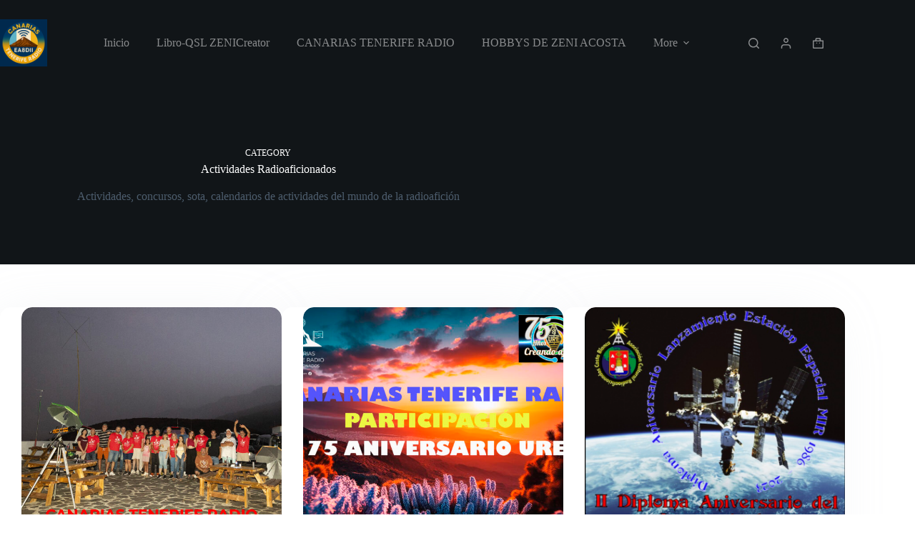

--- FILE ---
content_type: text/html; charset=UTF-8
request_url: https://zeniacosta.com/category/radioaficionados/actividades-radioaficionados/
body_size: 30999
content:
<!doctype html>
<html lang="en-US">
<head>
	
	<meta charset="UTF-8">
	<meta name="viewport" content="width=device-width, initial-scale=1, maximum-scale=5, viewport-fit=cover">
	<link rel="profile" href="https://gmpg.org/xfn/11">

	<title>Actividades Radioaficionados &#8211; ZENIACOSTA</title>
<meta name='robots' content='max-image-preview:large' />
	<style>img:is([sizes="auto" i], [sizes^="auto," i]) { contain-intrinsic-size: 3000px 1500px }</style>
	<link rel='dns-prefetch' href='//fonts.googleapis.com' />
<link rel="alternate" type="application/rss+xml" title="ZENIACOSTA &raquo; Feed" href="https://zeniacosta.com/feed/" />
<link rel="alternate" type="application/rss+xml" title="ZENIACOSTA &raquo; Comments Feed" href="https://zeniacosta.com/comments/feed/" />
<link rel="alternate" type="application/rss+xml" title="ZENIACOSTA &raquo; Actividades Radioaficionados Category Feed" href="https://zeniacosta.com/category/radioaficionados/actividades-radioaficionados/feed/" />

<link rel='stylesheet' id='blocksy-dynamic-global-css' href='https://zeniacosta.com/wp-content/uploads/blocksy/css/global.css?ver=32451' media='all' />
<link rel='stylesheet' id='wp-block-library-css' href='https://zeniacosta.com/wp-includes/css/dist/block-library/style.min.css?ver=6.8.3' media='all' />
<style id='global-styles-inline-css'>
:root{--wp--preset--aspect-ratio--square: 1;--wp--preset--aspect-ratio--4-3: 4/3;--wp--preset--aspect-ratio--3-4: 3/4;--wp--preset--aspect-ratio--3-2: 3/2;--wp--preset--aspect-ratio--2-3: 2/3;--wp--preset--aspect-ratio--16-9: 16/9;--wp--preset--aspect-ratio--9-16: 9/16;--wp--preset--color--black: #000000;--wp--preset--color--cyan-bluish-gray: #abb8c3;--wp--preset--color--white: #ffffff;--wp--preset--color--pale-pink: #f78da7;--wp--preset--color--vivid-red: #cf2e2e;--wp--preset--color--luminous-vivid-orange: #ff6900;--wp--preset--color--luminous-vivid-amber: #fcb900;--wp--preset--color--light-green-cyan: #7bdcb5;--wp--preset--color--vivid-green-cyan: #00d084;--wp--preset--color--pale-cyan-blue: #8ed1fc;--wp--preset--color--vivid-cyan-blue: #0693e3;--wp--preset--color--vivid-purple: #9b51e0;--wp--preset--color--palette-color-1: var(--theme-palette-color-1, #5B38ED);--wp--preset--color--palette-color-2: var(--theme-palette-color-2, #4928cf);--wp--preset--color--palette-color-3: var(--theme-palette-color-3, #4d5d6d);--wp--preset--color--palette-color-4: var(--theme-palette-color-4, #111518);--wp--preset--color--palette-color-5: var(--theme-palette-color-5, #E7EBEE);--wp--preset--color--palette-color-6: var(--theme-palette-color-6, #F3F5F7);--wp--preset--color--palette-color-7: var(--theme-palette-color-7, #FBFBFC);--wp--preset--color--palette-color-8: var(--theme-palette-color-8, #ffffff);--wp--preset--gradient--vivid-cyan-blue-to-vivid-purple: linear-gradient(135deg,rgba(6,147,227,1) 0%,rgb(155,81,224) 100%);--wp--preset--gradient--light-green-cyan-to-vivid-green-cyan: linear-gradient(135deg,rgb(122,220,180) 0%,rgb(0,208,130) 100%);--wp--preset--gradient--luminous-vivid-amber-to-luminous-vivid-orange: linear-gradient(135deg,rgba(252,185,0,1) 0%,rgba(255,105,0,1) 100%);--wp--preset--gradient--luminous-vivid-orange-to-vivid-red: linear-gradient(135deg,rgba(255,105,0,1) 0%,rgb(207,46,46) 100%);--wp--preset--gradient--very-light-gray-to-cyan-bluish-gray: linear-gradient(135deg,rgb(238,238,238) 0%,rgb(169,184,195) 100%);--wp--preset--gradient--cool-to-warm-spectrum: linear-gradient(135deg,rgb(74,234,220) 0%,rgb(151,120,209) 20%,rgb(207,42,186) 40%,rgb(238,44,130) 60%,rgb(251,105,98) 80%,rgb(254,248,76) 100%);--wp--preset--gradient--blush-light-purple: linear-gradient(135deg,rgb(255,206,236) 0%,rgb(152,150,240) 100%);--wp--preset--gradient--blush-bordeaux: linear-gradient(135deg,rgb(254,205,165) 0%,rgb(254,45,45) 50%,rgb(107,0,62) 100%);--wp--preset--gradient--luminous-dusk: linear-gradient(135deg,rgb(255,203,112) 0%,rgb(199,81,192) 50%,rgb(65,88,208) 100%);--wp--preset--gradient--pale-ocean: linear-gradient(135deg,rgb(255,245,203) 0%,rgb(182,227,212) 50%,rgb(51,167,181) 100%);--wp--preset--gradient--electric-grass: linear-gradient(135deg,rgb(202,248,128) 0%,rgb(113,206,126) 100%);--wp--preset--gradient--midnight: linear-gradient(135deg,rgb(2,3,129) 0%,rgb(40,116,252) 100%);--wp--preset--gradient--juicy-peach: linear-gradient(to right, #ffecd2 0%, #fcb69f 100%);--wp--preset--gradient--young-passion: linear-gradient(to right, #ff8177 0%, #ff867a 0%, #ff8c7f 21%, #f99185 52%, #cf556c 78%, #b12a5b 100%);--wp--preset--gradient--true-sunset: linear-gradient(to right, #fa709a 0%, #fee140 100%);--wp--preset--gradient--morpheus-den: linear-gradient(to top, #30cfd0 0%, #330867 100%);--wp--preset--gradient--plum-plate: linear-gradient(135deg, #667eea 0%, #764ba2 100%);--wp--preset--gradient--aqua-splash: linear-gradient(15deg, #13547a 0%, #80d0c7 100%);--wp--preset--gradient--love-kiss: linear-gradient(to top, #ff0844 0%, #ffb199 100%);--wp--preset--gradient--new-retrowave: linear-gradient(to top, #3b41c5 0%, #a981bb 49%, #ffc8a9 100%);--wp--preset--gradient--plum-bath: linear-gradient(to top, #cc208e 0%, #6713d2 100%);--wp--preset--gradient--high-flight: linear-gradient(to right, #0acffe 0%, #495aff 100%);--wp--preset--gradient--teen-party: linear-gradient(-225deg, #FF057C 0%, #8D0B93 50%, #321575 100%);--wp--preset--gradient--fabled-sunset: linear-gradient(-225deg, #231557 0%, #44107A 29%, #FF1361 67%, #FFF800 100%);--wp--preset--gradient--arielle-smile: radial-gradient(circle 248px at center, #16d9e3 0%, #30c7ec 47%, #46aef7 100%);--wp--preset--gradient--itmeo-branding: linear-gradient(180deg, #2af598 0%, #009efd 100%);--wp--preset--gradient--deep-blue: linear-gradient(to right, #6a11cb 0%, #2575fc 100%);--wp--preset--gradient--strong-bliss: linear-gradient(to right, #f78ca0 0%, #f9748f 19%, #fd868c 60%, #fe9a8b 100%);--wp--preset--gradient--sweet-period: linear-gradient(to top, #3f51b1 0%, #5a55ae 13%, #7b5fac 25%, #8f6aae 38%, #a86aa4 50%, #cc6b8e 62%, #f18271 75%, #f3a469 87%, #f7c978 100%);--wp--preset--gradient--purple-division: linear-gradient(to top, #7028e4 0%, #e5b2ca 100%);--wp--preset--gradient--cold-evening: linear-gradient(to top, #0c3483 0%, #a2b6df 100%, #6b8cce 100%, #a2b6df 100%);--wp--preset--gradient--mountain-rock: linear-gradient(to right, #868f96 0%, #596164 100%);--wp--preset--gradient--desert-hump: linear-gradient(to top, #c79081 0%, #dfa579 100%);--wp--preset--gradient--ethernal-constance: linear-gradient(to top, #09203f 0%, #537895 100%);--wp--preset--gradient--happy-memories: linear-gradient(-60deg, #ff5858 0%, #f09819 100%);--wp--preset--gradient--grown-early: linear-gradient(to top, #0ba360 0%, #3cba92 100%);--wp--preset--gradient--morning-salad: linear-gradient(-225deg, #B7F8DB 0%, #50A7C2 100%);--wp--preset--gradient--night-call: linear-gradient(-225deg, #AC32E4 0%, #7918F2 48%, #4801FF 100%);--wp--preset--gradient--mind-crawl: linear-gradient(-225deg, #473B7B 0%, #3584A7 51%, #30D2BE 100%);--wp--preset--gradient--angel-care: linear-gradient(-225deg, #FFE29F 0%, #FFA99F 48%, #FF719A 100%);--wp--preset--gradient--juicy-cake: linear-gradient(to top, #e14fad 0%, #f9d423 100%);--wp--preset--gradient--rich-metal: linear-gradient(to right, #d7d2cc 0%, #304352 100%);--wp--preset--gradient--mole-hall: linear-gradient(-20deg, #616161 0%, #9bc5c3 100%);--wp--preset--gradient--cloudy-knoxville: linear-gradient(120deg, #fdfbfb 0%, #ebedee 100%);--wp--preset--gradient--soft-grass: linear-gradient(to top, #c1dfc4 0%, #deecdd 100%);--wp--preset--gradient--saint-petersburg: linear-gradient(135deg, #f5f7fa 0%, #c3cfe2 100%);--wp--preset--gradient--everlasting-sky: linear-gradient(135deg, #fdfcfb 0%, #e2d1c3 100%);--wp--preset--gradient--kind-steel: linear-gradient(-20deg, #e9defa 0%, #fbfcdb 100%);--wp--preset--gradient--over-sun: linear-gradient(60deg, #abecd6 0%, #fbed96 100%);--wp--preset--gradient--premium-white: linear-gradient(to top, #d5d4d0 0%, #d5d4d0 1%, #eeeeec 31%, #efeeec 75%, #e9e9e7 100%);--wp--preset--gradient--clean-mirror: linear-gradient(45deg, #93a5cf 0%, #e4efe9 100%);--wp--preset--gradient--wild-apple: linear-gradient(to top, #d299c2 0%, #fef9d7 100%);--wp--preset--gradient--snow-again: linear-gradient(to top, #e6e9f0 0%, #eef1f5 100%);--wp--preset--gradient--confident-cloud: linear-gradient(to top, #dad4ec 0%, #dad4ec 1%, #f3e7e9 100%);--wp--preset--gradient--glass-water: linear-gradient(to top, #dfe9f3 0%, white 100%);--wp--preset--gradient--perfect-white: linear-gradient(-225deg, #E3FDF5 0%, #FFE6FA 100%);--wp--preset--font-size--small: 13px;--wp--preset--font-size--medium: 20px;--wp--preset--font-size--large: clamp(22px, 1.375rem + ((1vw - 3.2px) * 0.625), 30px);--wp--preset--font-size--x-large: clamp(30px, 1.875rem + ((1vw - 3.2px) * 1.563), 50px);--wp--preset--font-size--xx-large: clamp(45px, 2.813rem + ((1vw - 3.2px) * 2.734), 80px);--wp--preset--spacing--20: 0.44rem;--wp--preset--spacing--30: 0.67rem;--wp--preset--spacing--40: 1rem;--wp--preset--spacing--50: 1.5rem;--wp--preset--spacing--60: 2.25rem;--wp--preset--spacing--70: 3.38rem;--wp--preset--spacing--80: 5.06rem;--wp--preset--shadow--natural: 6px 6px 9px rgba(0, 0, 0, 0.2);--wp--preset--shadow--deep: 12px 12px 50px rgba(0, 0, 0, 0.4);--wp--preset--shadow--sharp: 6px 6px 0px rgba(0, 0, 0, 0.2);--wp--preset--shadow--outlined: 6px 6px 0px -3px rgba(255, 255, 255, 1), 6px 6px rgba(0, 0, 0, 1);--wp--preset--shadow--crisp: 6px 6px 0px rgba(0, 0, 0, 1);}:root { --wp--style--global--content-size: var(--theme-block-max-width);--wp--style--global--wide-size: var(--theme-block-wide-max-width); }:where(body) { margin: 0; }.wp-site-blocks > .alignleft { float: left; margin-right: 2em; }.wp-site-blocks > .alignright { float: right; margin-left: 2em; }.wp-site-blocks > .aligncenter { justify-content: center; margin-left: auto; margin-right: auto; }:where(.wp-site-blocks) > * { margin-block-start: var(--theme-content-spacing); margin-block-end: 0; }:where(.wp-site-blocks) > :first-child { margin-block-start: 0; }:where(.wp-site-blocks) > :last-child { margin-block-end: 0; }:root { --wp--style--block-gap: var(--theme-content-spacing); }:root :where(.is-layout-flow) > :first-child{margin-block-start: 0;}:root :where(.is-layout-flow) > :last-child{margin-block-end: 0;}:root :where(.is-layout-flow) > *{margin-block-start: var(--theme-content-spacing);margin-block-end: 0;}:root :where(.is-layout-constrained) > :first-child{margin-block-start: 0;}:root :where(.is-layout-constrained) > :last-child{margin-block-end: 0;}:root :where(.is-layout-constrained) > *{margin-block-start: var(--theme-content-spacing);margin-block-end: 0;}:root :where(.is-layout-flex){gap: var(--theme-content-spacing);}:root :where(.is-layout-grid){gap: var(--theme-content-spacing);}.is-layout-flow > .alignleft{float: left;margin-inline-start: 0;margin-inline-end: 2em;}.is-layout-flow > .alignright{float: right;margin-inline-start: 2em;margin-inline-end: 0;}.is-layout-flow > .aligncenter{margin-left: auto !important;margin-right: auto !important;}.is-layout-constrained > .alignleft{float: left;margin-inline-start: 0;margin-inline-end: 2em;}.is-layout-constrained > .alignright{float: right;margin-inline-start: 2em;margin-inline-end: 0;}.is-layout-constrained > .aligncenter{margin-left: auto !important;margin-right: auto !important;}.is-layout-constrained > :where(:not(.alignleft):not(.alignright):not(.alignfull)){max-width: var(--wp--style--global--content-size);margin-left: auto !important;margin-right: auto !important;}.is-layout-constrained > .alignwide{max-width: var(--wp--style--global--wide-size);}body .is-layout-flex{display: flex;}.is-layout-flex{flex-wrap: wrap;align-items: center;}.is-layout-flex > :is(*, div){margin: 0;}body .is-layout-grid{display: grid;}.is-layout-grid > :is(*, div){margin: 0;}body{padding-top: 0px;padding-right: 0px;padding-bottom: 0px;padding-left: 0px;}.has-black-color{color: var(--wp--preset--color--black) !important;}.has-cyan-bluish-gray-color{color: var(--wp--preset--color--cyan-bluish-gray) !important;}.has-white-color{color: var(--wp--preset--color--white) !important;}.has-pale-pink-color{color: var(--wp--preset--color--pale-pink) !important;}.has-vivid-red-color{color: var(--wp--preset--color--vivid-red) !important;}.has-luminous-vivid-orange-color{color: var(--wp--preset--color--luminous-vivid-orange) !important;}.has-luminous-vivid-amber-color{color: var(--wp--preset--color--luminous-vivid-amber) !important;}.has-light-green-cyan-color{color: var(--wp--preset--color--light-green-cyan) !important;}.has-vivid-green-cyan-color{color: var(--wp--preset--color--vivid-green-cyan) !important;}.has-pale-cyan-blue-color{color: var(--wp--preset--color--pale-cyan-blue) !important;}.has-vivid-cyan-blue-color{color: var(--wp--preset--color--vivid-cyan-blue) !important;}.has-vivid-purple-color{color: var(--wp--preset--color--vivid-purple) !important;}.has-palette-color-1-color{color: var(--wp--preset--color--palette-color-1) !important;}.has-palette-color-2-color{color: var(--wp--preset--color--palette-color-2) !important;}.has-palette-color-3-color{color: var(--wp--preset--color--palette-color-3) !important;}.has-palette-color-4-color{color: var(--wp--preset--color--palette-color-4) !important;}.has-palette-color-5-color{color: var(--wp--preset--color--palette-color-5) !important;}.has-palette-color-6-color{color: var(--wp--preset--color--palette-color-6) !important;}.has-palette-color-7-color{color: var(--wp--preset--color--palette-color-7) !important;}.has-palette-color-8-color{color: var(--wp--preset--color--palette-color-8) !important;}.has-black-background-color{background-color: var(--wp--preset--color--black) !important;}.has-cyan-bluish-gray-background-color{background-color: var(--wp--preset--color--cyan-bluish-gray) !important;}.has-white-background-color{background-color: var(--wp--preset--color--white) !important;}.has-pale-pink-background-color{background-color: var(--wp--preset--color--pale-pink) !important;}.has-vivid-red-background-color{background-color: var(--wp--preset--color--vivid-red) !important;}.has-luminous-vivid-orange-background-color{background-color: var(--wp--preset--color--luminous-vivid-orange) !important;}.has-luminous-vivid-amber-background-color{background-color: var(--wp--preset--color--luminous-vivid-amber) !important;}.has-light-green-cyan-background-color{background-color: var(--wp--preset--color--light-green-cyan) !important;}.has-vivid-green-cyan-background-color{background-color: var(--wp--preset--color--vivid-green-cyan) !important;}.has-pale-cyan-blue-background-color{background-color: var(--wp--preset--color--pale-cyan-blue) !important;}.has-vivid-cyan-blue-background-color{background-color: var(--wp--preset--color--vivid-cyan-blue) !important;}.has-vivid-purple-background-color{background-color: var(--wp--preset--color--vivid-purple) !important;}.has-palette-color-1-background-color{background-color: var(--wp--preset--color--palette-color-1) !important;}.has-palette-color-2-background-color{background-color: var(--wp--preset--color--palette-color-2) !important;}.has-palette-color-3-background-color{background-color: var(--wp--preset--color--palette-color-3) !important;}.has-palette-color-4-background-color{background-color: var(--wp--preset--color--palette-color-4) !important;}.has-palette-color-5-background-color{background-color: var(--wp--preset--color--palette-color-5) !important;}.has-palette-color-6-background-color{background-color: var(--wp--preset--color--palette-color-6) !important;}.has-palette-color-7-background-color{background-color: var(--wp--preset--color--palette-color-7) !important;}.has-palette-color-8-background-color{background-color: var(--wp--preset--color--palette-color-8) !important;}.has-black-border-color{border-color: var(--wp--preset--color--black) !important;}.has-cyan-bluish-gray-border-color{border-color: var(--wp--preset--color--cyan-bluish-gray) !important;}.has-white-border-color{border-color: var(--wp--preset--color--white) !important;}.has-pale-pink-border-color{border-color: var(--wp--preset--color--pale-pink) !important;}.has-vivid-red-border-color{border-color: var(--wp--preset--color--vivid-red) !important;}.has-luminous-vivid-orange-border-color{border-color: var(--wp--preset--color--luminous-vivid-orange) !important;}.has-luminous-vivid-amber-border-color{border-color: var(--wp--preset--color--luminous-vivid-amber) !important;}.has-light-green-cyan-border-color{border-color: var(--wp--preset--color--light-green-cyan) !important;}.has-vivid-green-cyan-border-color{border-color: var(--wp--preset--color--vivid-green-cyan) !important;}.has-pale-cyan-blue-border-color{border-color: var(--wp--preset--color--pale-cyan-blue) !important;}.has-vivid-cyan-blue-border-color{border-color: var(--wp--preset--color--vivid-cyan-blue) !important;}.has-vivid-purple-border-color{border-color: var(--wp--preset--color--vivid-purple) !important;}.has-palette-color-1-border-color{border-color: var(--wp--preset--color--palette-color-1) !important;}.has-palette-color-2-border-color{border-color: var(--wp--preset--color--palette-color-2) !important;}.has-palette-color-3-border-color{border-color: var(--wp--preset--color--palette-color-3) !important;}.has-palette-color-4-border-color{border-color: var(--wp--preset--color--palette-color-4) !important;}.has-palette-color-5-border-color{border-color: var(--wp--preset--color--palette-color-5) !important;}.has-palette-color-6-border-color{border-color: var(--wp--preset--color--palette-color-6) !important;}.has-palette-color-7-border-color{border-color: var(--wp--preset--color--palette-color-7) !important;}.has-palette-color-8-border-color{border-color: var(--wp--preset--color--palette-color-8) !important;}.has-vivid-cyan-blue-to-vivid-purple-gradient-background{background: var(--wp--preset--gradient--vivid-cyan-blue-to-vivid-purple) !important;}.has-light-green-cyan-to-vivid-green-cyan-gradient-background{background: var(--wp--preset--gradient--light-green-cyan-to-vivid-green-cyan) !important;}.has-luminous-vivid-amber-to-luminous-vivid-orange-gradient-background{background: var(--wp--preset--gradient--luminous-vivid-amber-to-luminous-vivid-orange) !important;}.has-luminous-vivid-orange-to-vivid-red-gradient-background{background: var(--wp--preset--gradient--luminous-vivid-orange-to-vivid-red) !important;}.has-very-light-gray-to-cyan-bluish-gray-gradient-background{background: var(--wp--preset--gradient--very-light-gray-to-cyan-bluish-gray) !important;}.has-cool-to-warm-spectrum-gradient-background{background: var(--wp--preset--gradient--cool-to-warm-spectrum) !important;}.has-blush-light-purple-gradient-background{background: var(--wp--preset--gradient--blush-light-purple) !important;}.has-blush-bordeaux-gradient-background{background: var(--wp--preset--gradient--blush-bordeaux) !important;}.has-luminous-dusk-gradient-background{background: var(--wp--preset--gradient--luminous-dusk) !important;}.has-pale-ocean-gradient-background{background: var(--wp--preset--gradient--pale-ocean) !important;}.has-electric-grass-gradient-background{background: var(--wp--preset--gradient--electric-grass) !important;}.has-midnight-gradient-background{background: var(--wp--preset--gradient--midnight) !important;}.has-juicy-peach-gradient-background{background: var(--wp--preset--gradient--juicy-peach) !important;}.has-young-passion-gradient-background{background: var(--wp--preset--gradient--young-passion) !important;}.has-true-sunset-gradient-background{background: var(--wp--preset--gradient--true-sunset) !important;}.has-morpheus-den-gradient-background{background: var(--wp--preset--gradient--morpheus-den) !important;}.has-plum-plate-gradient-background{background: var(--wp--preset--gradient--plum-plate) !important;}.has-aqua-splash-gradient-background{background: var(--wp--preset--gradient--aqua-splash) !important;}.has-love-kiss-gradient-background{background: var(--wp--preset--gradient--love-kiss) !important;}.has-new-retrowave-gradient-background{background: var(--wp--preset--gradient--new-retrowave) !important;}.has-plum-bath-gradient-background{background: var(--wp--preset--gradient--plum-bath) !important;}.has-high-flight-gradient-background{background: var(--wp--preset--gradient--high-flight) !important;}.has-teen-party-gradient-background{background: var(--wp--preset--gradient--teen-party) !important;}.has-fabled-sunset-gradient-background{background: var(--wp--preset--gradient--fabled-sunset) !important;}.has-arielle-smile-gradient-background{background: var(--wp--preset--gradient--arielle-smile) !important;}.has-itmeo-branding-gradient-background{background: var(--wp--preset--gradient--itmeo-branding) !important;}.has-deep-blue-gradient-background{background: var(--wp--preset--gradient--deep-blue) !important;}.has-strong-bliss-gradient-background{background: var(--wp--preset--gradient--strong-bliss) !important;}.has-sweet-period-gradient-background{background: var(--wp--preset--gradient--sweet-period) !important;}.has-purple-division-gradient-background{background: var(--wp--preset--gradient--purple-division) !important;}.has-cold-evening-gradient-background{background: var(--wp--preset--gradient--cold-evening) !important;}.has-mountain-rock-gradient-background{background: var(--wp--preset--gradient--mountain-rock) !important;}.has-desert-hump-gradient-background{background: var(--wp--preset--gradient--desert-hump) !important;}.has-ethernal-constance-gradient-background{background: var(--wp--preset--gradient--ethernal-constance) !important;}.has-happy-memories-gradient-background{background: var(--wp--preset--gradient--happy-memories) !important;}.has-grown-early-gradient-background{background: var(--wp--preset--gradient--grown-early) !important;}.has-morning-salad-gradient-background{background: var(--wp--preset--gradient--morning-salad) !important;}.has-night-call-gradient-background{background: var(--wp--preset--gradient--night-call) !important;}.has-mind-crawl-gradient-background{background: var(--wp--preset--gradient--mind-crawl) !important;}.has-angel-care-gradient-background{background: var(--wp--preset--gradient--angel-care) !important;}.has-juicy-cake-gradient-background{background: var(--wp--preset--gradient--juicy-cake) !important;}.has-rich-metal-gradient-background{background: var(--wp--preset--gradient--rich-metal) !important;}.has-mole-hall-gradient-background{background: var(--wp--preset--gradient--mole-hall) !important;}.has-cloudy-knoxville-gradient-background{background: var(--wp--preset--gradient--cloudy-knoxville) !important;}.has-soft-grass-gradient-background{background: var(--wp--preset--gradient--soft-grass) !important;}.has-saint-petersburg-gradient-background{background: var(--wp--preset--gradient--saint-petersburg) !important;}.has-everlasting-sky-gradient-background{background: var(--wp--preset--gradient--everlasting-sky) !important;}.has-kind-steel-gradient-background{background: var(--wp--preset--gradient--kind-steel) !important;}.has-over-sun-gradient-background{background: var(--wp--preset--gradient--over-sun) !important;}.has-premium-white-gradient-background{background: var(--wp--preset--gradient--premium-white) !important;}.has-clean-mirror-gradient-background{background: var(--wp--preset--gradient--clean-mirror) !important;}.has-wild-apple-gradient-background{background: var(--wp--preset--gradient--wild-apple) !important;}.has-snow-again-gradient-background{background: var(--wp--preset--gradient--snow-again) !important;}.has-confident-cloud-gradient-background{background: var(--wp--preset--gradient--confident-cloud) !important;}.has-glass-water-gradient-background{background: var(--wp--preset--gradient--glass-water) !important;}.has-perfect-white-gradient-background{background: var(--wp--preset--gradient--perfect-white) !important;}.has-small-font-size{font-size: var(--wp--preset--font-size--small) !important;}.has-medium-font-size{font-size: var(--wp--preset--font-size--medium) !important;}.has-large-font-size{font-size: var(--wp--preset--font-size--large) !important;}.has-x-large-font-size{font-size: var(--wp--preset--font-size--x-large) !important;}.has-xx-large-font-size{font-size: var(--wp--preset--font-size--xx-large) !important;}
:root :where(.wp-block-pullquote){font-size: clamp(0.984em, 0.984rem + ((1vw - 0.2em) * 0.645), 1.5em);line-height: 1.6;}
</style>
<style id='woocommerce-inline-inline-css'>
.woocommerce form .form-row .required { visibility: visible; }
</style>
<link rel='stylesheet' id='zeni-qsl-logos-css' href='https://zeniacosta.com/wp-content/plugins/zeni-qsl-logos/assets/styles.css?ver=1.0.0' media='all' />
<link rel='stylesheet' id='zeni_qsl_preparayenvia-css' href='https://zeniacosta.com/wp-content/plugins/zeni_qsl_preparayenvia/assets/styles.css?ver=1.0.0' media='all' />
<link rel='stylesheet' id='brands-styles-css' href='https://zeniacosta.com/wp-content/plugins/woocommerce/assets/css/brands.css?ver=10.1.3' media='all' />
<link rel='stylesheet' id='parent-style-css' href='https://zeniacosta.com/wp-content/themes/blocksy/style.css?ver=6.8.3' media='all' />
<link rel='stylesheet' id='ct-main-styles-css' href='https://zeniacosta.com/wp-content/themes/blocksy/static/bundle/main.min.css?ver=2.1.23' media='all' />
<link rel='stylesheet' id='ct-woocommerce-styles-css' href='https://zeniacosta.com/wp-content/themes/blocksy/static/bundle/woocommerce.min.css?ver=2.1.23' media='all' />
<link rel='stylesheet' id='blocksy-fonts-font-source-google-css' href='https://fonts.googleapis.com/css2?family=Poppins:wght@500;700&#038;display=swap' media='all' />
<link rel='stylesheet' id='ct-page-title-styles-css' href='https://zeniacosta.com/wp-content/themes/blocksy/static/bundle/page-title.min.css?ver=2.1.23' media='all' />
<link rel='stylesheet' id='ct-stackable-styles-css' href='https://zeniacosta.com/wp-content/themes/blocksy/static/bundle/stackable.min.css?ver=2.1.23' media='all' />
<link rel='stylesheet' id='ct-wpforms-styles-css' href='https://zeniacosta.com/wp-content/themes/blocksy/static/bundle/wpforms.min.css?ver=2.1.23' media='all' />
<link rel='stylesheet' id='ct-flexy-styles-css' href='https://zeniacosta.com/wp-content/themes/blocksy/static/bundle/flexy.min.css?ver=2.1.23' media='all' />
<link rel='stylesheet' id='blocksy-companion-header-account-styles-css' href='https://zeniacosta.com/wp-content/plugins/blocksy-companion/static/bundle/header-account.min.css?ver=2.1.23' media='all' />
<script src="https://zeniacosta.com/wp-includes/js/jquery/jquery.min.js?ver=3.7.1" id="jquery-core-js"></script>
<script src="https://zeniacosta.com/wp-includes/js/jquery/jquery-migrate.min.js?ver=3.4.1" id="jquery-migrate-js"></script>
<script src="https://zeniacosta.com/wp-content/plugins/woocommerce/assets/js/jquery-blockui/jquery.blockUI.min.js?ver=2.7.0-wc.10.1.3" id="jquery-blockui-js" defer data-wp-strategy="defer"></script>
<script id="wc-add-to-cart-js-extra">
var wc_add_to_cart_params = {"ajax_url":"\/wp-admin\/admin-ajax.php","wc_ajax_url":"\/?wc-ajax=%%endpoint%%","i18n_view_cart":"View cart","cart_url":"https:\/\/zeniacosta.com","is_cart":"","cart_redirect_after_add":"no"};
</script>
<script src="https://zeniacosta.com/wp-content/plugins/woocommerce/assets/js/frontend/add-to-cart.min.js?ver=10.1.3" id="wc-add-to-cart-js" defer data-wp-strategy="defer"></script>
<script src="https://zeniacosta.com/wp-content/plugins/woocommerce/assets/js/js-cookie/js.cookie.min.js?ver=2.1.4-wc.10.1.3" id="js-cookie-js" defer data-wp-strategy="defer"></script>
<script id="woocommerce-js-extra">
var woocommerce_params = {"ajax_url":"\/wp-admin\/admin-ajax.php","wc_ajax_url":"\/?wc-ajax=%%endpoint%%","i18n_password_show":"Show password","i18n_password_hide":"Hide password"};
</script>
<script src="https://zeniacosta.com/wp-content/plugins/woocommerce/assets/js/frontend/woocommerce.min.js?ver=10.1.3" id="woocommerce-js" defer data-wp-strategy="defer"></script>
<script id="wc-cart-fragments-js-extra">
var wc_cart_fragments_params = {"ajax_url":"\/wp-admin\/admin-ajax.php","wc_ajax_url":"\/?wc-ajax=%%endpoint%%","cart_hash_key":"wc_cart_hash_4a9972cd233718075ade6725378f1e4d","fragment_name":"wc_fragments_4a9972cd233718075ade6725378f1e4d","request_timeout":"5000"};
</script>
<script src="https://zeniacosta.com/wp-content/plugins/woocommerce/assets/js/frontend/cart-fragments.min.js?ver=10.1.3" id="wc-cart-fragments-js" defer data-wp-strategy="defer"></script>
<link rel="https://api.w.org/" href="https://zeniacosta.com/wp-json/" /><link rel="alternate" title="JSON" type="application/json" href="https://zeniacosta.com/wp-json/wp/v2/categories/119" /><link rel="EditURI" type="application/rsd+xml" title="RSD" href="https://zeniacosta.com/xmlrpc.php?rsd" />
<meta name="generator" content="WordPress 6.8.3" />
<meta name="generator" content="WooCommerce 10.1.3" />

		<!-- GA Google Analytics @ https://m0n.co/ga -->
		<script async src="https://www.googletagmanager.com/gtag/js?id=G-J6KJQBT765"></script>
		<script>
			window.dataLayer = window.dataLayer || [];
			function gtag(){dataLayer.push(arguments);}
			gtag('js', new Date());
			gtag('config', 'G-J6KJQBT765');
		</script>

	    <style>
      .zqsl-form{display:flex;gap:.5rem;margin:1rem 0;align-items:center;flex-wrap:wrap}
      .zqsl-form input{padding:.5rem .75rem;border:1px solid #ddd;border-radius:.5rem}
      .zqsl-form button{padding:.55rem .9rem;border:0;border-radius:.5rem;cursor:pointer;background:#111;color:#fff}
      .zqsl-head h3{margin:.25rem 0}
      .zqsl-grid{display:grid;grid-template-columns:repeat(auto-fill,minmax(220px,1fr));gap:14px}
      .zqsl-card{border:1px solid #eee;border-radius:12px;overflow:hidden;box-shadow:0 1px 4px rgba(0,0,0,.05);background:#fff}
      .zqsl-thumb{aspect-ratio:4/3;background:#f7f7f7;display:flex;align-items:center;justify-content:center;overflow:hidden}
      .zqsl-thumb img{width:100%;height:100%;object-fit:cover;display:block}
      .zqsl-pdf{font-weight:700;font-family:system-ui, sans-serif;color:#444;border:2px dashed #bbb;padding:22px 28px;border-radius:10px;background:#fff}
      .zqsl-meta{padding:.7rem .8rem;display:grid;gap:.25rem}
      .zqsl-name{font-size:.9rem;font-weight:600}
      .zqsl-date{font-size:.8rem;color:#666}
      .zqsl-btn{margin-top:.3rem;text-align:center;background:#111;color:#fff;text-decoration:none;padding:.45rem;border-radius:.5rem}
      .zqsl-btn:hover{opacity:.9}
    </style>
    <noscript><link rel='stylesheet' href='https://zeniacosta.com/wp-content/themes/blocksy/static/bundle/no-scripts.min.css' type='text/css'></noscript>
<style id="ct-main-styles-inline-css">[data-header*="type-1"] {--has-transparent-header:1;}</style>
	<noscript><style>.woocommerce-product-gallery{ opacity: 1 !important; }</style></noscript>
			<style id="wp-custom-css">
			.ct-frosted-glass {
	backdrop-filter: blur(40px) brightness(200%);
	-webkit-backdrop-filter: blur(40px) brightness(200%);
}

.ct-subscribe-form {
	--form-field-height: 60px;
	--form-field-padding: 0 25px;
	--form-field-initial-background: #000;
	--form-field-focus-background: rgba(0, 0, 0, 0.4);
	--form-field-border-width: 0;
	--color: #fff;

	--buttonMinHeight: 60px;
	--theme-button-background-initial-color: var(--theme-palette-color-1);
	--buttonTextInitialColor: #fff;
}

/* responsive map */
@media only screen and (max-width: 1024px) {
	.ct-map { height:400px; }
}

.page-title {
	text-align: center;
}

/* FIX ADIF – solo en la página del ADIF */
body.page-id-2126 #zeni-qsl-wrapper,
body.page-id-2126 #card-adif {
	position: relative;
	z-index: 9999;
}

body.page-id-2126 #card-adif *,
body.page-id-2126 #adifTable * {
	pointer-events: auto;
}

/* FIX clics ADIF - solo página 2126 */
body.page-id-2126 .entry-content {
	position: relative !important;
	z-index: 0 !important;
}

body.page-id-2126 #zeni-qsl-wrapper,
body.page-id-2126 #card-adif {
	position: relative !important;
	z-index: 9999 !important;
}

/* Por si el tema deja un overlay suelto */
body.page-id-2126 .ct-drawer-canvas {
	pointer-events: none !important;
}		</style>
			</head>


<body class="archive category category-actividades-radioaficionados category-119 wp-custom-logo wp-embed-responsive wp-theme-blocksy wp-child-theme-blocksy-child theme-blocksy stk--is-blocksy-theme woocommerce-no-js" data-link="type-2" data-prefix="categories" data-header="type-1" data-footer="type-1">

<a class="skip-link screen-reader-text" href="#main">Skip to content</a><div class="ct-drawer-canvas" data-location="start">
		<div id="search-modal" class="ct-panel" data-behaviour="modal" role="dialog" aria-label="Search modal" inert>
			<div class="ct-panel-actions">
				<button class="ct-toggle-close" data-type="type-1" aria-label="Close search modal">
					<svg class="ct-icon" width="12" height="12" viewBox="0 0 15 15"><path d="M1 15a1 1 0 01-.71-.29 1 1 0 010-1.41l5.8-5.8-5.8-5.8A1 1 0 011.7.29l5.8 5.8 5.8-5.8a1 1 0 011.41 1.41l-5.8 5.8 5.8 5.8a1 1 0 01-1.41 1.41l-5.8-5.8-5.8 5.8A1 1 0 011 15z"/></svg>				</button>
			</div>

			<div class="ct-panel-content">
				

<form role="search" method="get" class="ct-search-form"  action="https://zeniacosta.com/" aria-haspopup="listbox" data-live-results="thumbs">

	<input 
		type="search" class="modal-field"		placeholder="Search"
		value=""
		name="s"
		autocomplete="off"
		title="Search for..."
		aria-label="Search for..."
			>

	<div class="ct-search-form-controls">
		
		<button type="submit" class="wp-element-button" data-button="icon" aria-label="Search button">
			<svg class="ct-icon ct-search-button-content" aria-hidden="true" width="15" height="15" viewBox="0 0 15 15"><path d="M14.8,13.7L12,11c0.9-1.2,1.5-2.6,1.5-4.2c0-3.7-3-6.8-6.8-6.8S0,3,0,6.8s3,6.8,6.8,6.8c1.6,0,3.1-0.6,4.2-1.5l2.8,2.8c0.1,0.1,0.3,0.2,0.5,0.2s0.4-0.1,0.5-0.2C15.1,14.5,15.1,14,14.8,13.7z M1.5,6.8c0-2.9,2.4-5.2,5.2-5.2S12,3.9,12,6.8S9.6,12,6.8,12S1.5,9.6,1.5,6.8z"/></svg>
			<span class="ct-ajax-loader">
				<svg viewBox="0 0 24 24">
					<circle cx="12" cy="12" r="10" opacity="0.2" fill="none" stroke="currentColor" stroke-miterlimit="10" stroke-width="2"/>

					<path d="m12,2c5.52,0,10,4.48,10,10" fill="none" stroke="currentColor" stroke-linecap="round" stroke-miterlimit="10" stroke-width="2">
						<animateTransform
							attributeName="transform"
							attributeType="XML"
							type="rotate"
							dur="0.6s"
							from="0 12 12"
							to="360 12 12"
							repeatCount="indefinite"
						/>
					</path>
				</svg>
			</span>
		</button>

		
		
		

		<input type="hidden" value="93851cfb1a" class="ct-live-results-nonce">	</div>

			<div class="screen-reader-text" aria-live="polite" role="status">
			No results		</div>
	
</form>


			</div>
		</div>

		<div id="offcanvas" class="ct-panel ct-header" data-behaviour="right-side" role="dialog" aria-label="Offcanvas modal" inert=""><div class="ct-panel-inner">
		<div class="ct-panel-actions">
			
			<button class="ct-toggle-close" data-type="type-1" aria-label="Close drawer">
				<svg class="ct-icon" width="12" height="12" viewBox="0 0 15 15"><path d="M1 15a1 1 0 01-.71-.29 1 1 0 010-1.41l5.8-5.8-5.8-5.8A1 1 0 011.7.29l5.8 5.8 5.8-5.8a1 1 0 011.41 1.41l-5.8 5.8 5.8 5.8a1 1 0 01-1.41 1.41l-5.8-5.8-5.8 5.8A1 1 0 011 15z"/></svg>
			</button>
		</div>
		<div class="ct-panel-content" data-device="desktop"><div class="ct-panel-content-inner"></div></div><div class="ct-panel-content" data-device="mobile"><div class="ct-panel-content-inner">
<a href="https://zeniacosta.com/" class="site-logo-container" data-id="offcanvas-logo" rel="home" itemprop="url">
				</a>


<nav
	class="mobile-menu menu-container has-submenu"
	data-id="mobile-menu" data-interaction="click" data-toggle-type="type-1" data-submenu-dots="yes"	aria-label="Principal">

	<ul id="menu-principal-1" class=""><li class="menu-item menu-item-type-custom menu-item-object-custom menu-item-home menu-item-34"><a href="https://zeniacosta.com/" class="ct-menu-link">Inicio</a></li>
<li class="menu-item menu-item-type-post_type menu-item-object-page menu-item-2658"><a href="https://zeniacosta.com/libroguardia-qsl-zenicreator/" class="ct-menu-link">Libro-QSL ZENICreator</a></li>
<li class="menu-item menu-item-type-post_type menu-item-object-page menu-item-1996"><a href="https://zeniacosta.com/canarias-tenerife-radio/" class="ct-menu-link">CANARIAS TENERIFE RADIO</a></li>
<li class="menu-item menu-item-type-post_type menu-item-object-page menu-item-35"><a href="https://zeniacosta.com/hobbys-de-zeni-acosta/" class="ct-menu-link">HOBBYS DE ZENI ACOSTA</a></li>
<li class="menu-item menu-item-type-taxonomy menu-item-object-category current-category-ancestor current-menu-ancestor current-category-parent menu-item-has-children menu-item-37"><span class="ct-sub-menu-parent"><a href="https://zeniacosta.com/category/radioaficionados/" class="ct-menu-link">Radioaficionados</a><button class="ct-toggle-dropdown-mobile" aria-label="Expand dropdown menu" aria-haspopup="true" aria-expanded="false"><svg class="ct-icon toggle-icon-1" width="15" height="15" viewBox="0 0 15 15" aria-hidden="true"><path d="M3.9,5.1l3.6,3.6l3.6-3.6l1.4,0.7l-5,5l-5-5L3.9,5.1z"/></svg></button></span>
<ul class="sub-menu">
	<li class="menu-item menu-item-type-post_type menu-item-object-page menu-item-2550"><a href="https://zeniacosta.com/libroguardia_qsl_zenicreator/" class="ct-menu-link">LIBRO GUARDIA QSL ZENIcreator</a></li>
	<li class="menu-item menu-item-type-taxonomy menu-item-object-category menu-item-1769"><a href="https://zeniacosta.com/category/canarias-tenerife-radio/" class="ct-menu-link">Canarias Tenerife Radio</a></li>
	<li class="menu-item menu-item-type-taxonomy menu-item-object-category menu-item-1207"><a href="https://zeniacosta.com/category/radioaficionados/sdr-online-zeni/" class="ct-menu-link">SDR ONLINE ZENI</a></li>
	<li class="menu-item menu-item-type-taxonomy menu-item-object-category menu-item-has-children menu-item-1048"><span class="ct-sub-menu-parent"><a href="https://zeniacosta.com/category/radioaficionados/revista-radioaficionados/" class="ct-menu-link">Revistas radioficionados</a><button class="ct-toggle-dropdown-mobile" aria-label="Expand dropdown menu" aria-haspopup="true" aria-expanded="false"><svg class="ct-icon toggle-icon-1" width="15" height="15" viewBox="0 0 15 15" aria-hidden="true"><path d="M3.9,5.1l3.6,3.6l3.6-3.6l1.4,0.7l-5,5l-5-5L3.9,5.1z"/></svg></button></span>
	<ul class="sub-menu">
		<li class="menu-item menu-item-type-taxonomy menu-item-object-category menu-item-1049"><a href="https://zeniacosta.com/category/radioaficionados/revista-radioaficionados/revista-qst/" class="ct-menu-link">Revista QST</a></li>
		<li class="menu-item menu-item-type-taxonomy menu-item-object-category menu-item-1056"><a href="https://zeniacosta.com/category/radioaficionados/revista-radioaficionados/selvamar/" class="ct-menu-link">Selvamar</a></li>
	</ul>
</li>
	<li class="menu-item menu-item-type-taxonomy menu-item-object-category menu-item-has-children menu-item-1023"><span class="ct-sub-menu-parent"><a href="https://zeniacosta.com/category/radioaficionados/manuales/" class="ct-menu-link">Manuales</a><button class="ct-toggle-dropdown-mobile" aria-label="Expand dropdown menu" aria-haspopup="true" aria-expanded="false"><svg class="ct-icon toggle-icon-1" width="15" height="15" viewBox="0 0 15 15" aria-hidden="true"><path d="M3.9,5.1l3.6,3.6l3.6-3.6l1.4,0.7l-5,5l-5-5L3.9,5.1z"/></svg></button></span>
	<ul class="sub-menu">
		<li class="menu-item menu-item-type-taxonomy menu-item-object-category menu-item-1024"><a href="https://zeniacosta.com/category/radioaficionados/manuales/manuales-kenwood/" class="ct-menu-link">Manuales Kenwood</a></li>
		<li class="menu-item menu-item-type-taxonomy menu-item-object-category menu-item-1034"><a href="https://zeniacosta.com/category/radioaficionados/manuales/manuales-yaesu/" class="ct-menu-link">Manuales Yaesu</a></li>
		<li class="menu-item menu-item-type-taxonomy menu-item-object-category menu-item-1123"><a href="https://zeniacosta.com/category/radioaficionados/manuales/manuales-mfj/" class="ct-menu-link">Manuales MFJ</a></li>
	</ul>
</li>
	<li class="menu-item menu-item-type-post_type menu-item-object-page current-menu-ancestor current-menu-parent current_page_parent current_page_ancestor menu-item-has-children menu-item-865"><span class="ct-sub-menu-parent"><a href="https://zeniacosta.com/eventos/" class="ct-menu-link">Eventos de Radioaficionados</a><button class="ct-toggle-dropdown-mobile" aria-label="Expand dropdown menu" aria-haspopup="true" aria-expanded="false"><svg class="ct-icon toggle-icon-1" width="15" height="15" viewBox="0 0 15 15" aria-hidden="true"><path d="M3.9,5.1l3.6,3.6l3.6-3.6l1.4,0.7l-5,5l-5-5L3.9,5.1z"/></svg></button></span>
	<ul class="sub-menu">
		<li class="menu-item menu-item-type-taxonomy menu-item-object-category current-menu-item menu-item-has-children menu-item-1097"><span class="ct-sub-menu-parent"><a href="https://zeniacosta.com/category/radioaficionados/actividades-radioaficionados/" aria-current="page" class="ct-menu-link">Actividades Radioaficionados</a><button class="ct-toggle-dropdown-mobile" aria-label="Expand dropdown menu" aria-haspopup="true" aria-expanded="false"><svg class="ct-icon toggle-icon-1" width="15" height="15" viewBox="0 0 15 15" aria-hidden="true"><path d="M3.9,5.1l3.6,3.6l3.6-3.6l1.4,0.7l-5,5l-5-5L3.9,5.1z"/></svg></button></span>
		<ul class="sub-menu">
			<li class="menu-item menu-item-type-taxonomy menu-item-object-category menu-item-1195"><a href="https://zeniacosta.com/category/radioaficionados/actividades-radioaficionados/acracb/" class="ct-menu-link">ACRACB</a></li>
			<li class="menu-item menu-item-type-taxonomy menu-item-object-category menu-item-1191"><a href="https://zeniacosta.com/category/radioaficionados/actividades-radioaficionados/lima-oscar-internacional/" class="ct-menu-link">Lima Oscar Internacional</a></li>
			<li class="menu-item menu-item-type-taxonomy menu-item-object-category menu-item-1098"><a href="https://zeniacosta.com/category/radioaficionados/actividades-radioaficionados/concursos-ure/" class="ct-menu-link">Concursos URE</a></li>
		</ul>
</li>
	</ul>
</li>
	<li class="menu-item menu-item-type-taxonomy menu-item-object-category menu-item-has-children menu-item-808"><span class="ct-sub-menu-parent"><a href="https://zeniacosta.com/category/radioaficionados/emisoras/" class="ct-menu-link">Emisoras</a><button class="ct-toggle-dropdown-mobile" aria-label="Expand dropdown menu" aria-haspopup="true" aria-expanded="false"><svg class="ct-icon toggle-icon-1" width="15" height="15" viewBox="0 0 15 15" aria-hidden="true"><path d="M3.9,5.1l3.6,3.6l3.6-3.6l1.4,0.7l-5,5l-5-5L3.9,5.1z"/></svg></button></span>
	<ul class="sub-menu">
		<li class="menu-item menu-item-type-taxonomy menu-item-object-category menu-item-has-children menu-item-1184"><span class="ct-sub-menu-parent"><a href="https://zeniacosta.com/category/radioaficionados/emisoras/modificaciones-emisoras/" class="ct-menu-link">Modificaciones emisoras</a><button class="ct-toggle-dropdown-mobile" aria-label="Expand dropdown menu" aria-haspopup="true" aria-expanded="false"><svg class="ct-icon toggle-icon-1" width="15" height="15" viewBox="0 0 15 15" aria-hidden="true"><path d="M3.9,5.1l3.6,3.6l3.6-3.6l1.4,0.7l-5,5l-5-5L3.9,5.1z"/></svg></button></span>
		<ul class="sub-menu">
			<li class="menu-item menu-item-type-taxonomy menu-item-object-category menu-item-1185"><a href="https://zeniacosta.com/category/radioaficionados/emisoras/modificaciones-emisoras/superstar-3900/" class="ct-menu-link">SuperStar 3900</a></li>
		</ul>
</li>
		<li class="menu-item menu-item-type-taxonomy menu-item-object-category menu-item-1567"><a href="https://zeniacosta.com/category/radioaficionados/emisoras/icom-7300-emisoras/" class="ct-menu-link">ICOM 7300</a></li>
		<li class="menu-item menu-item-type-taxonomy menu-item-object-category menu-item-1278"><a href="https://zeniacosta.com/category/radioaficionados/emisoras/icom-7610/" class="ct-menu-link">ICOM 7610</a></li>
		<li class="menu-item menu-item-type-taxonomy menu-item-object-category menu-item-969"><a href="https://zeniacosta.com/category/radioaficionados/emisoras/anytone-at-d878-uv/" class="ct-menu-link">Anytone AT-D878 UV &#8211; Español</a></li>
		<li class="menu-item menu-item-type-taxonomy menu-item-object-category menu-item-989"><a href="https://zeniacosta.com/category/radioaficionados/emisoras/alinco-dj-md5-egp/" class="ct-menu-link">Alinco DJ-MD5-EGP</a></li>
		<li class="menu-item menu-item-type-taxonomy menu-item-object-category menu-item-1508"><a href="https://zeniacosta.com/category/radioaficionados/emisoras/baofeng-dr-1801uv/" class="ct-menu-link">Baofeng DR-1801UV</a></li>
		<li class="menu-item menu-item-type-taxonomy menu-item-object-category menu-item-1680"><a href="https://zeniacosta.com/category/radioaficionados/emisoras/quansheng/" class="ct-menu-link">Quansheng</a></li>
		<li class="menu-item menu-item-type-taxonomy menu-item-object-category menu-item-1007"><a href="https://zeniacosta.com/category/radioaficionados/emisoras/kenwood-480-sat-emisoras/" class="ct-menu-link">Kenwood 480 Sat</a></li>
		<li class="menu-item menu-item-type-taxonomy menu-item-object-category menu-item-1116"><a href="https://zeniacosta.com/category/radioaficionados/emisoras/yaesu-ftm-500d/" class="ct-menu-link">Yaesu FTM 500D</a></li>
		<li class="menu-item menu-item-type-taxonomy menu-item-object-category menu-item-809"><a href="https://zeniacosta.com/category/radioaficionados/emisoras/yaesu-ftm-400d/" class="ct-menu-link">Yaesu FTM 400D</a></li>
		<li class="menu-item menu-item-type-taxonomy menu-item-object-category menu-item-817"><a href="https://zeniacosta.com/category/radioaficionados/emisoras/yaesu-ftm-300d/" class="ct-menu-link">Yaesu FTM 300D</a></li>
		<li class="menu-item menu-item-type-taxonomy menu-item-object-category menu-item-816"><a href="https://zeniacosta.com/category/radioaficionados/emisoras/yaesu-ft5d/" class="ct-menu-link">Yaesu FT5D</a></li>
		<li class="menu-item menu-item-type-taxonomy menu-item-object-category menu-item-895"><a href="https://zeniacosta.com/category/radioaficionados/emisoras/retevis-rt73/" class="ct-menu-link">Retevis RT73</a></li>
	</ul>
</li>
	<li class="menu-item menu-item-type-taxonomy menu-item-object-category menu-item-has-children menu-item-795"><span class="ct-sub-menu-parent"><a href="https://zeniacosta.com/category/radioaficionados/libro-de-guardia/" class="ct-menu-link">Libro de guardia</a><button class="ct-toggle-dropdown-mobile" aria-label="Expand dropdown menu" aria-haspopup="true" aria-expanded="false"><svg class="ct-icon toggle-icon-1" width="15" height="15" viewBox="0 0 15 15" aria-hidden="true"><path d="M3.9,5.1l3.6,3.6l3.6-3.6l1.4,0.7l-5,5l-5-5L3.9,5.1z"/></svg></button></span>
	<ul class="sub-menu">
		<li class="menu-item menu-item-type-taxonomy menu-item-object-category menu-item-796"><a href="https://zeniacosta.com/category/radioaficionados/libro-de-guardia/log4omv2/" class="ct-menu-link">Log4OMv2</a></li>
	</ul>
</li>
	<li class="menu-item menu-item-type-taxonomy menu-item-object-category menu-item-has-children menu-item-1152"><span class="ct-sub-menu-parent"><a href="https://zeniacosta.com/category/radioaficionados/receptores-sdr/" class="ct-menu-link">Receptores SDR</a><button class="ct-toggle-dropdown-mobile" aria-label="Expand dropdown menu" aria-haspopup="true" aria-expanded="false"><svg class="ct-icon toggle-icon-1" width="15" height="15" viewBox="0 0 15 15" aria-hidden="true"><path d="M3.9,5.1l3.6,3.6l3.6-3.6l1.4,0.7l-5,5l-5-5L3.9,5.1z"/></svg></button></span>
	<ul class="sub-menu">
		<li class="menu-item menu-item-type-taxonomy menu-item-object-category menu-item-1153"><a href="https://zeniacosta.com/category/radioaficionados/receptores-sdr/airspy-hf-discovery/" class="ct-menu-link">AIRSPY- HF &#8211; DISCOVERY</a></li>
		<li class="menu-item menu-item-type-taxonomy menu-item-object-category menu-item-1230"><a href="https://zeniacosta.com/category/radioaficionados/receptores-sdr/openwebrx/" class="ct-menu-link">OpenWebRX</a></li>
		<li class="menu-item menu-item-type-taxonomy menu-item-object-category menu-item-1154"><a href="https://zeniacosta.com/category/radioaficionados/receptores-sdr/rtl-sdr/" class="ct-menu-link">RTL-SDR</a></li>
		<li class="menu-item menu-item-type-taxonomy menu-item-object-category menu-item-1169"><a href="https://zeniacosta.com/category/radioaficionados/receptores-sdr/paginas-sdr/" class="ct-menu-link">Páginas SDR</a></li>
	</ul>
</li>
	<li class="menu-item menu-item-type-taxonomy menu-item-object-category menu-item-has-children menu-item-777"><span class="ct-sub-menu-parent"><a href="https://zeniacosta.com/category/radioaficionados/digitales/" class="ct-menu-link">Digitales</a><button class="ct-toggle-dropdown-mobile" aria-label="Expand dropdown menu" aria-haspopup="true" aria-expanded="false"><svg class="ct-icon toggle-icon-1" width="15" height="15" viewBox="0 0 15 15" aria-hidden="true"><path d="M3.9,5.1l3.6,3.6l3.6-3.6l1.4,0.7l-5,5l-5-5L3.9,5.1z"/></svg></button></span>
	<ul class="sub-menu">
		<li class="menu-item menu-item-type-taxonomy menu-item-object-category menu-item-967"><a href="https://zeniacosta.com/category/radioaficionados/digitales/escuchar-radioaficionados-por-internet/" class="ct-menu-link">Escuchar radioaficionados por internet</a></li>
		<li class="menu-item menu-item-type-taxonomy menu-item-object-category menu-item-1300"><a href="https://zeniacosta.com/category/radioaficionados/digitales/bluedv/" class="ct-menu-link">BlueDV</a></li>
		<li class="menu-item menu-item-type-taxonomy menu-item-object-category menu-item-1262"><a href="https://zeniacosta.com/category/radioaficionados/digitales/zello/" class="ct-menu-link">Zello</a></li>
		<li class="menu-item menu-item-type-taxonomy menu-item-object-category menu-item-963"><a href="https://zeniacosta.com/category/radioaficionados/digitales/c4fm-digitales/" class="ct-menu-link">C4FM</a></li>
		<li class="menu-item menu-item-type-taxonomy menu-item-object-category menu-item-964"><a href="https://zeniacosta.com/category/radioaficionados/digitales/dmr/" class="ct-menu-link">DMR</a></li>
		<li class="menu-item menu-item-type-taxonomy menu-item-object-category menu-item-940"><a href="https://zeniacosta.com/category/radioaficionados/digitales/sstv/" class="ct-menu-link">SSTV</a></li>
		<li class="menu-item menu-item-type-taxonomy menu-item-object-category menu-item-has-children menu-item-884"><span class="ct-sub-menu-parent"><a href="https://zeniacosta.com/category/radioaficionados/digitales/ft8/" class="ct-menu-link">FT8</a><button class="ct-toggle-dropdown-mobile" aria-label="Expand dropdown menu" aria-haspopup="true" aria-expanded="false"><svg class="ct-icon toggle-icon-1" width="15" height="15" viewBox="0 0 15 15" aria-hidden="true"><path d="M3.9,5.1l3.6,3.6l3.6-3.6l1.4,0.7l-5,5l-5-5L3.9,5.1z"/></svg></button></span>
		<ul class="sub-menu">
			<li class="menu-item menu-item-type-taxonomy menu-item-object-category menu-item-885"><a href="https://zeniacosta.com/category/radioaficionados/digitales/ft8/ft8cn-ft8-con-el-movil/" class="ct-menu-link">FT8CN-FT8 con el móvil</a></li>
		</ul>
</li>
		<li class="menu-item menu-item-type-taxonomy menu-item-object-category menu-item-778"><a href="https://zeniacosta.com/category/radioaficionados/digitales/varaac/" class="ct-menu-link">VaraAC</a></li>
		<li class="menu-item menu-item-type-taxonomy menu-item-object-category menu-item-951"><a href="https://zeniacosta.com/category/radioaficionados/digitales/wires-x/" class="ct-menu-link">Wires-X</a></li>
	</ul>
</li>
	<li class="menu-item menu-item-type-taxonomy menu-item-object-category menu-item-has-children menu-item-983"><span class="ct-sub-menu-parent"><a href="https://zeniacosta.com/category/radioaficionados/programas-de-radio/" class="ct-menu-link">Programas radioaficionados</a><button class="ct-toggle-dropdown-mobile" aria-label="Expand dropdown menu" aria-haspopup="true" aria-expanded="false"><svg class="ct-icon toggle-icon-1" width="15" height="15" viewBox="0 0 15 15" aria-hidden="true"><path d="M3.9,5.1l3.6,3.6l3.6-3.6l1.4,0.7l-5,5l-5-5L3.9,5.1z"/></svg></button></span>
	<ul class="sub-menu">
		<li class="menu-item menu-item-type-taxonomy menu-item-object-category menu-item-1316"><a href="https://zeniacosta.com/category/radioaficionados/programas-de-radio/hamtools356-eqsl-creator/" class="ct-menu-link">Hamtools356-eQSL Creator</a></li>
		<li class="menu-item menu-item-type-taxonomy menu-item-object-category menu-item-1160"><a href="https://zeniacosta.com/category/radioaficionados/programas-de-radio/airspy-sdr-sharp/" class="ct-menu-link">AirSpy &#8211; SDR Sharp</a></li>
		<li class="menu-item menu-item-type-taxonomy menu-item-object-category menu-item-1164"><a href="https://zeniacosta.com/category/radioaficionados/receptores-sdr/openwebrx/" class="ct-menu-link">OpenWebRX</a></li>
		<li class="menu-item menu-item-type-taxonomy menu-item-object-category menu-item-985"><a href="https://zeniacosta.com/category/radioaficionados/programas-de-radio/wsjtx/" class="ct-menu-link">WSJTX</a></li>
		<li class="menu-item menu-item-type-taxonomy menu-item-object-category menu-item-984"><a href="https://zeniacosta.com/category/radioaficionados/programas-de-radio/jtdx/" class="ct-menu-link">JTDX</a></li>
		<li class="menu-item menu-item-type-taxonomy menu-item-object-category menu-item-986"><a href="https://zeniacosta.com/category/radioaficionados/programas-de-radio/sstv-programas-de-radio/" class="ct-menu-link">SSTV</a></li>
	</ul>
</li>
	<li class="menu-item menu-item-type-taxonomy menu-item-object-category menu-item-has-children menu-item-1087"><span class="ct-sub-menu-parent"><a href="https://zeniacosta.com/category/radioaficionados/satelites/" class="ct-menu-link">Satélites</a><button class="ct-toggle-dropdown-mobile" aria-label="Expand dropdown menu" aria-haspopup="true" aria-expanded="false"><svg class="ct-icon toggle-icon-1" width="15" height="15" viewBox="0 0 15 15" aria-hidden="true"><path d="M3.9,5.1l3.6,3.6l3.6-3.6l1.4,0.7l-5,5l-5-5L3.9,5.1z"/></svg></button></span>
	<ul class="sub-menu">
		<li class="menu-item menu-item-type-taxonomy menu-item-object-category menu-item-1088"><a href="https://zeniacosta.com/category/radioaficionados/satelites/iss-estacion-espacial-internacional/" class="ct-menu-link">ISS &#8211; Estación Espacial Internacional</a></li>
	</ul>
</li>
	<li class="menu-item menu-item-type-taxonomy menu-item-object-category menu-item-has-children menu-item-41"><span class="ct-sub-menu-parent"><a href="https://zeniacosta.com/category/fotografia/" class="ct-menu-link">Fotografía</a><button class="ct-toggle-dropdown-mobile" aria-label="Expand dropdown menu" aria-haspopup="true" aria-expanded="false"><svg class="ct-icon toggle-icon-1" width="15" height="15" viewBox="0 0 15 15" aria-hidden="true"><path d="M3.9,5.1l3.6,3.6l3.6-3.6l1.4,0.7l-5,5l-5-5L3.9,5.1z"/></svg></button></span>
	<ul class="sub-menu">
		<li class="menu-item menu-item-type-taxonomy menu-item-object-category menu-item-1091"><a href="https://zeniacosta.com/category/fotografia/camaras/" class="ct-menu-link">Cámaras</a></li>
		<li class="menu-item menu-item-type-taxonomy menu-item-object-category menu-item-1092"><a href="https://zeniacosta.com/category/fotografia/iluminacion/" class="ct-menu-link">Iluminación</a></li>
	</ul>
</li>
	<li class="menu-item menu-item-type-post_type menu-item-object-page menu-item-36"><a href="https://zeniacosta.com/monitorizar-trafico-de-radioaficionados-digitales/" class="ct-menu-link">WEB DE INTERES</a></li>
	<li class="menu-item menu-item-type-taxonomy menu-item-object-category menu-item-has-children menu-item-51"><span class="ct-sub-menu-parent"><a href="https://zeniacosta.com/category/radioaficionados/hf/" class="ct-menu-link">HF</a><button class="ct-toggle-dropdown-mobile" aria-label="Expand dropdown menu" aria-haspopup="true" aria-expanded="false"><svg class="ct-icon toggle-icon-1" width="15" height="15" viewBox="0 0 15 15" aria-hidden="true"><path d="M3.9,5.1l3.6,3.6l3.6-3.6l1.4,0.7l-5,5l-5-5L3.9,5.1z"/></svg></button></span>
	<ul class="sub-menu">
		<li class="menu-item menu-item-type-taxonomy menu-item-object-category menu-item-52"><a href="https://zeniacosta.com/category/radioaficionados/hf/icom-7300/" class="ct-menu-link">Icom 7300</a></li>
		<li class="menu-item menu-item-type-taxonomy menu-item-object-category menu-item-1008"><a href="https://zeniacosta.com/category/radioaficionados/hf/kenwood-480-sat/" class="ct-menu-link">Kenwood 480 Sat</a></li>
	</ul>
</li>
	<li class="menu-item menu-item-type-taxonomy menu-item-object-category menu-item-has-children menu-item-1214"><span class="ct-sub-menu-parent"><a href="https://zeniacosta.com/category/radioaficionados/proyectos-raspberry/" class="ct-menu-link">Proyectos Raspberry</a><button class="ct-toggle-dropdown-mobile" aria-label="Expand dropdown menu" aria-haspopup="true" aria-expanded="false"><svg class="ct-icon toggle-icon-1" width="15" height="15" viewBox="0 0 15 15" aria-hidden="true"><path d="M3.9,5.1l3.6,3.6l3.6-3.6l1.4,0.7l-5,5l-5-5L3.9,5.1z"/></svg></button></span>
	<ul class="sub-menu">
		<li class="menu-item menu-item-type-taxonomy menu-item-object-category menu-item-1215"><a href="https://zeniacosta.com/category/radioaficionados/proyectos-raspberry/proyectos-generales/" class="ct-menu-link">Proyectos generales</a></li>
	</ul>
</li>
</ul>
</li>
<li class="menu-item menu-item-type-post_type menu-item-object-page menu-item-2560"><a href="https://zeniacosta.com/politicas-de-privacidad/" class="ct-menu-link">POLÍTICAS DE PRIVACIDAD</a></li>
<li class="menu-item menu-item-type-post_type menu-item-object-page menu-item-2561"><a href="https://zeniacosta.com/aviso-legal/" class="ct-menu-link">AVISO LEGAL</a></li>
</ul></nav>


<div
	class="ct-header-socials "
	data-id="socials">

	
		<div class="ct-social-box" data-color="custom" data-icon-size="custom" data-icons-type="rounded:solid" >
			
			
							
				<a href="#" data-network="facebook" aria-label="Facebook">
					<span class="ct-icon-container">
					<svg
					width="20px"
					height="20px"
					viewBox="0 0 20 20"
					aria-hidden="true">
						<path d="M20,10.1c0-5.5-4.5-10-10-10S0,4.5,0,10.1c0,5,3.7,9.1,8.4,9.9v-7H5.9v-2.9h2.5V7.9C8.4,5.4,9.9,4,12.2,4c1.1,0,2.2,0.2,2.2,0.2v2.5h-1.3c-1.2,0-1.6,0.8-1.6,1.6v1.9h2.8L13.9,13h-2.3v7C16.3,19.2,20,15.1,20,10.1z"/>
					</svg>
				</span>				</a>
							
				<a href="#" data-network="twitter" aria-label="X (Twitter)">
					<span class="ct-icon-container">
					<svg
					width="20px"
					height="20px"
					viewBox="0 0 20 20"
					aria-hidden="true">
						<path d="M2.9 0C1.3 0 0 1.3 0 2.9v14.3C0 18.7 1.3 20 2.9 20h14.3c1.6 0 2.9-1.3 2.9-2.9V2.9C20 1.3 18.7 0 17.1 0H2.9zm13.2 3.8L11.5 9l5.5 7.2h-4.3l-3.3-4.4-3.8 4.4H3.4l5-5.7-5.3-6.7h4.4l3 4 3.5-4h2.1zM14.4 15 6.8 5H5.6l7.7 10h1.1z"/>
					</svg>
				</span>				</a>
							
				<a href="#" data-network="linkedin" aria-label="LinkedIn">
					<span class="ct-icon-container">
					<svg
					width="20px"
					height="20px"
					viewBox="0 0 20 20"
					aria-hidden="true">
						<path d="M18.6,0H1.4C0.6,0,0,0.6,0,1.4v17.1C0,19.4,0.6,20,1.4,20h17.1c0.8,0,1.4-0.6,1.4-1.4V1.4C20,0.6,19.4,0,18.6,0z M6,17.1h-3V7.6h3L6,17.1L6,17.1zM4.6,6.3c-1,0-1.7-0.8-1.7-1.7s0.8-1.7,1.7-1.7c0.9,0,1.7,0.8,1.7,1.7C6.3,5.5,5.5,6.3,4.6,6.3z M17.2,17.1h-3v-4.6c0-1.1,0-2.5-1.5-2.5c-1.5,0-1.8,1.2-1.8,2.5v4.7h-3V7.6h2.8v1.3h0c0.4-0.8,1.4-1.5,2.8-1.5c3,0,3.6,2,3.6,4.5V17.1z"/>
					</svg>
				</span>				</a>
							
				<a href="#" data-network="medium" aria-label="Medium">
					<span class="ct-icon-container">
					<svg
					width="20"
					height="20"
					viewBox="0 0 20 20"
					aria-hidden="true">
						<path d="M2.4,5.3c0-0.2-0.1-0.5-0.3-0.7L0.3,2.4V2.1H6l4.5,9.8l3.9-9.8H20v0.3l-1.6,1.5c-0.1,0.1-0.2,0.3-0.2,0.4v11.2c0,0.2,0,0.3,0.2,0.4l1.6,1.5v0.3h-7.8v-0.3l1.6-1.6c0.2-0.2,0.2-0.2,0.2-0.4V6.5L9.4,17.9H8.8L3.6,6.5v7.6c0,0.3,0.1,0.6,0.3,0.9L6,17.6v0.3H0v-0.3L2.1,15c0.2-0.2,0.3-0.6,0.3-0.9V5.3z"/>
					</svg>
				</span>				</a>
			
			
					</div>

	
</div>
</div></div></div></div>
<div id="account-modal" class="ct-panel" data-behaviour="modal" role="dialog" aria-label="Account modal" inert>
	<div class="ct-panel-actions">
		<button class="ct-toggle-close" data-type="type-1" aria-label="Close account modal">
			<svg class="ct-icon" width="12" height="12" viewBox="0 0 15 15">
				<path d="M1 15a1 1 0 01-.71-.29 1 1 0 010-1.41l5.8-5.8-5.8-5.8A1 1 0 011.7.29l5.8 5.8 5.8-5.8a1 1 0 011.41 1.41l-5.8 5.8 5.8 5.8a1 1 0 01-1.41 1.41l-5.8-5.8-5.8 5.8A1 1 0 011 15z"/>
			</svg>
		</button>
	</div>

	<div class="ct-panel-content">
		<div class="ct-account-modal">
			
			<div class="ct-account-forms">
				<div class="ct-login-form active">
					
<form name="loginform" id="loginform" class="login" action="#" method="post">
		
	<p>
		<label for="user_login">Username or Email Address</label>
		<input type="text" name="log" id="user_login" class="input" value="" size="20" autocomplete="username" autocapitalize="off">
	</p>

	<p>
		<label for="user_pass">Password</label>
		<span class="account-password-input">
			<input type="password" name="pwd" id="user_pass" class="input" value="" size="20" autocomplete="current-password" spellcheck="false">
			<span class="show-password-input"></span>
		</span>
	</p>

	
	<p class="login-remember col-2">
		<span>
			<input name="rememberme" type="checkbox" id="rememberme" class="ct-checkbox" value="forever">
			<label for="rememberme">Remember Me</label>
		</span>

		<a href="#" class="ct-forgot-password">
			Forgot Password?		</a>
	</p>

	
	<p class="login-submit">
		<button class="ct-button ct-account-login-submit has-text-align-center" name="wp-submit">
			Log In
			<svg class="ct-button-loader" width="16" height="16" viewBox="0 0 24 24">
				<circle cx="12" cy="12" r="10" opacity="0.2" fill="none" stroke="currentColor" stroke-miterlimit="10" stroke-width="2.5"/>

				<path d="m12,2c5.52,0,10,4.48,10,10" fill="none" stroke="currentColor" stroke-linecap="round" stroke-miterlimit="10" stroke-width="2.5">
					<animateTransform
						attributeName="transform"
						attributeType="XML"
						type="rotate"
						dur="0.6s"
						from="0 12 12"
						to="360 12 12"
						repeatCount="indefinite"
					/>
				</path>
			</svg>
		</button>
	</p>

		</form>

				</div>

				
				<div class="ct-forgot-password-form">
					<form name="lostpasswordform" id="lostpasswordform" action="#" method="post">
	
	<p>
		<label for="user_login_forgot">Username or Email Address</label>
		<input type="text" name="user_login" id="user_login_forgot" class="input" value="" size="20" autocomplete="username" autocapitalize="off" required>
	</p>

	
	<p>
		<button class="ct-button ct-account-lost-password-submit has-text-align-center" name="wp-submit">
			Get New Password
			<svg class="ct-button-loader" width="16" height="16" viewBox="0 0 24 24">
				<circle cx="12" cy="12" r="10" opacity="0.2" fill="none" stroke="currentColor" stroke-miterlimit="10" stroke-width="2.5"/>

				<path d="m12,2c5.52,0,10,4.48,10,10" fill="none" stroke="currentColor" stroke-linecap="round" stroke-miterlimit="10" stroke-width="2.5">
					<animateTransform
						attributeName="transform"
						attributeType="XML"
						type="rotate"
						dur="0.6s"
						from="0 12 12"
						to="360 12 12"
						repeatCount="indefinite"
					/>
				</path>
			</svg>
		</button>
	</p>

		<input type="hidden" id="blocksy-lostpassword-nonce" name="blocksy-lostpassword-nonce" value="5bd899b73c" /><input type="hidden" name="_wp_http_referer" value="/category/radioaficionados/actividades-radioaficionados/" /></form>


					<a href="#" class="ct-back-to-login ct-login">
						← Back to login					</a>
				</div>
            </div>
		</div>
	</div>
</div>
</div>
<div id="main-container">
	<header id="header" class="ct-header" data-id="type-1" itemscope="" itemtype="https://schema.org/WPHeader"><div data-device="desktop" data-transparent=""><div data-row="middle" data-column-set="2" data-transparent-row="yes"><div class="ct-container"><div data-column="start" data-placements="1"><div data-items="primary">
<div	class="site-branding"
	data-id="logo"		itemscope="itemscope" itemtype="https://schema.org/Organization">

			<a href="https://zeniacosta.com/" class="site-logo-container" rel="home" itemprop="url" ><img width="300" height="300" src="https://zeniacosta.com/wp-content/uploads/2025/09/LOGO-EA8DII.png" class="default-logo" alt="ZENIACOSTA" decoding="async" fetchpriority="high" srcset="https://zeniacosta.com/wp-content/uploads/2025/09/LOGO-EA8DII.png 300w, https://zeniacosta.com/wp-content/uploads/2025/09/LOGO-EA8DII-150x150.png 150w, https://zeniacosta.com/wp-content/uploads/2025/09/LOGO-EA8DII-100x100.png 100w" sizes="(max-width: 300px) 100vw, 300px" /></a>	
	</div>


<nav
	id="header-menu-1"
	class="header-menu-1 menu-container"
	data-id="menu" data-interaction="hover"	data-menu="type-1"
	data-dropdown="type-1:simple"		data-responsive="no"	itemscope="" itemtype="https://schema.org/SiteNavigationElement"	aria-label="Principal">

	<ul id="menu-principal" class="menu"><li id="menu-item-34" class="menu-item menu-item-type-custom menu-item-object-custom menu-item-home menu-item-34"><a href="https://zeniacosta.com/" class="ct-menu-link">Inicio</a></li>
<li id="menu-item-2658" class="menu-item menu-item-type-post_type menu-item-object-page menu-item-2658"><a href="https://zeniacosta.com/libroguardia-qsl-zenicreator/" class="ct-menu-link">Libro-QSL ZENICreator</a></li>
<li id="menu-item-1996" class="menu-item menu-item-type-post_type menu-item-object-page menu-item-1996"><a href="https://zeniacosta.com/canarias-tenerife-radio/" class="ct-menu-link">CANARIAS TENERIFE RADIO</a></li>
<li id="menu-item-35" class="menu-item menu-item-type-post_type menu-item-object-page menu-item-35"><a href="https://zeniacosta.com/hobbys-de-zeni-acosta/" class="ct-menu-link">HOBBYS DE ZENI ACOSTA</a></li>
<li id="menu-item-37" class="menu-item menu-item-type-taxonomy menu-item-object-category current-category-ancestor current-menu-ancestor current-category-parent menu-item-has-children menu-item-37 animated-submenu-block"><a href="https://zeniacosta.com/category/radioaficionados/" class="ct-menu-link">Radioaficionados<span class="ct-toggle-dropdown-desktop"><svg class="ct-icon" width="8" height="8" viewBox="0 0 15 15" aria-hidden="true"><path d="M2.1,3.2l5.4,5.4l5.4-5.4L15,4.3l-7.5,7.5L0,4.3L2.1,3.2z"/></svg></span></a><button class="ct-toggle-dropdown-desktop-ghost" aria-label="Expand dropdown menu" aria-haspopup="true" aria-expanded="false"></button>
<ul class="sub-menu">
	<li id="menu-item-2550" class="menu-item menu-item-type-post_type menu-item-object-page menu-item-2550"><a href="https://zeniacosta.com/libroguardia_qsl_zenicreator/" class="ct-menu-link">LIBRO GUARDIA QSL ZENIcreator</a></li>
	<li id="menu-item-1769" class="menu-item menu-item-type-taxonomy menu-item-object-category menu-item-1769"><a href="https://zeniacosta.com/category/canarias-tenerife-radio/" class="ct-menu-link">Canarias Tenerife Radio</a></li>
	<li id="menu-item-1207" class="menu-item menu-item-type-taxonomy menu-item-object-category menu-item-1207"><a href="https://zeniacosta.com/category/radioaficionados/sdr-online-zeni/" class="ct-menu-link">SDR ONLINE ZENI</a></li>
	<li id="menu-item-1048" class="menu-item menu-item-type-taxonomy menu-item-object-category menu-item-has-children menu-item-1048 animated-submenu-inline"><a href="https://zeniacosta.com/category/radioaficionados/revista-radioaficionados/" class="ct-menu-link">Revistas radioficionados<span class="ct-toggle-dropdown-desktop"><svg class="ct-icon" width="8" height="8" viewBox="0 0 15 15" aria-hidden="true"><path d="M2.1,3.2l5.4,5.4l5.4-5.4L15,4.3l-7.5,7.5L0,4.3L2.1,3.2z"/></svg></span></a><button class="ct-toggle-dropdown-desktop-ghost" aria-label="Expand dropdown menu" aria-haspopup="true" aria-expanded="false"></button>
	<ul class="sub-menu">
		<li id="menu-item-1049" class="menu-item menu-item-type-taxonomy menu-item-object-category menu-item-1049"><a href="https://zeniacosta.com/category/radioaficionados/revista-radioaficionados/revista-qst/" class="ct-menu-link">Revista QST</a></li>
		<li id="menu-item-1056" class="menu-item menu-item-type-taxonomy menu-item-object-category menu-item-1056"><a href="https://zeniacosta.com/category/radioaficionados/revista-radioaficionados/selvamar/" class="ct-menu-link">Selvamar</a></li>
	</ul>
</li>
	<li id="menu-item-1023" class="menu-item menu-item-type-taxonomy menu-item-object-category menu-item-has-children menu-item-1023 animated-submenu-inline"><a href="https://zeniacosta.com/category/radioaficionados/manuales/" class="ct-menu-link">Manuales<span class="ct-toggle-dropdown-desktop"><svg class="ct-icon" width="8" height="8" viewBox="0 0 15 15" aria-hidden="true"><path d="M2.1,3.2l5.4,5.4l5.4-5.4L15,4.3l-7.5,7.5L0,4.3L2.1,3.2z"/></svg></span></a><button class="ct-toggle-dropdown-desktop-ghost" aria-label="Expand dropdown menu" aria-haspopup="true" aria-expanded="false"></button>
	<ul class="sub-menu">
		<li id="menu-item-1024" class="menu-item menu-item-type-taxonomy menu-item-object-category menu-item-1024"><a href="https://zeniacosta.com/category/radioaficionados/manuales/manuales-kenwood/" class="ct-menu-link">Manuales Kenwood</a></li>
		<li id="menu-item-1034" class="menu-item menu-item-type-taxonomy menu-item-object-category menu-item-1034"><a href="https://zeniacosta.com/category/radioaficionados/manuales/manuales-yaesu/" class="ct-menu-link">Manuales Yaesu</a></li>
		<li id="menu-item-1123" class="menu-item menu-item-type-taxonomy menu-item-object-category menu-item-1123"><a href="https://zeniacosta.com/category/radioaficionados/manuales/manuales-mfj/" class="ct-menu-link">Manuales MFJ</a></li>
	</ul>
</li>
	<li id="menu-item-865" class="menu-item menu-item-type-post_type menu-item-object-page current-menu-ancestor current-menu-parent current_page_parent current_page_ancestor menu-item-has-children menu-item-865 animated-submenu-inline"><a href="https://zeniacosta.com/eventos/" class="ct-menu-link">Eventos de Radioaficionados<span class="ct-toggle-dropdown-desktop"><svg class="ct-icon" width="8" height="8" viewBox="0 0 15 15" aria-hidden="true"><path d="M2.1,3.2l5.4,5.4l5.4-5.4L15,4.3l-7.5,7.5L0,4.3L2.1,3.2z"/></svg></span></a><button class="ct-toggle-dropdown-desktop-ghost" aria-label="Expand dropdown menu" aria-haspopup="true" aria-expanded="false"></button>
	<ul class="sub-menu">
		<li id="menu-item-1097" class="menu-item menu-item-type-taxonomy menu-item-object-category current-menu-item menu-item-has-children menu-item-1097 animated-submenu-inline"><a href="https://zeniacosta.com/category/radioaficionados/actividades-radioaficionados/" aria-current="page" class="ct-menu-link">Actividades Radioaficionados<span class="ct-toggle-dropdown-desktop"><svg class="ct-icon" width="8" height="8" viewBox="0 0 15 15" aria-hidden="true"><path d="M2.1,3.2l5.4,5.4l5.4-5.4L15,4.3l-7.5,7.5L0,4.3L2.1,3.2z"/></svg></span></a><button class="ct-toggle-dropdown-desktop-ghost" aria-label="Expand dropdown menu" aria-haspopup="true" aria-expanded="false"></button>
		<ul class="sub-menu">
			<li id="menu-item-1195" class="menu-item menu-item-type-taxonomy menu-item-object-category menu-item-1195"><a href="https://zeniacosta.com/category/radioaficionados/actividades-radioaficionados/acracb/" class="ct-menu-link">ACRACB</a></li>
			<li id="menu-item-1191" class="menu-item menu-item-type-taxonomy menu-item-object-category menu-item-1191"><a href="https://zeniacosta.com/category/radioaficionados/actividades-radioaficionados/lima-oscar-internacional/" class="ct-menu-link">Lima Oscar Internacional</a></li>
			<li id="menu-item-1098" class="menu-item menu-item-type-taxonomy menu-item-object-category menu-item-1098"><a href="https://zeniacosta.com/category/radioaficionados/actividades-radioaficionados/concursos-ure/" class="ct-menu-link">Concursos URE</a></li>
		</ul>
</li>
	</ul>
</li>
	<li id="menu-item-808" class="menu-item menu-item-type-taxonomy menu-item-object-category menu-item-has-children menu-item-808 animated-submenu-inline"><a href="https://zeniacosta.com/category/radioaficionados/emisoras/" class="ct-menu-link">Emisoras<span class="ct-toggle-dropdown-desktop"><svg class="ct-icon" width="8" height="8" viewBox="0 0 15 15" aria-hidden="true"><path d="M2.1,3.2l5.4,5.4l5.4-5.4L15,4.3l-7.5,7.5L0,4.3L2.1,3.2z"/></svg></span></a><button class="ct-toggle-dropdown-desktop-ghost" aria-label="Expand dropdown menu" aria-haspopup="true" aria-expanded="false"></button>
	<ul class="sub-menu">
		<li id="menu-item-1184" class="menu-item menu-item-type-taxonomy menu-item-object-category menu-item-has-children menu-item-1184 animated-submenu-inline"><a href="https://zeniacosta.com/category/radioaficionados/emisoras/modificaciones-emisoras/" class="ct-menu-link">Modificaciones emisoras<span class="ct-toggle-dropdown-desktop"><svg class="ct-icon" width="8" height="8" viewBox="0 0 15 15" aria-hidden="true"><path d="M2.1,3.2l5.4,5.4l5.4-5.4L15,4.3l-7.5,7.5L0,4.3L2.1,3.2z"/></svg></span></a><button class="ct-toggle-dropdown-desktop-ghost" aria-label="Expand dropdown menu" aria-haspopup="true" aria-expanded="false"></button>
		<ul class="sub-menu">
			<li id="menu-item-1185" class="menu-item menu-item-type-taxonomy menu-item-object-category menu-item-1185"><a href="https://zeniacosta.com/category/radioaficionados/emisoras/modificaciones-emisoras/superstar-3900/" class="ct-menu-link">SuperStar 3900</a></li>
		</ul>
</li>
		<li id="menu-item-1567" class="menu-item menu-item-type-taxonomy menu-item-object-category menu-item-1567"><a href="https://zeniacosta.com/category/radioaficionados/emisoras/icom-7300-emisoras/" class="ct-menu-link">ICOM 7300</a></li>
		<li id="menu-item-1278" class="menu-item menu-item-type-taxonomy menu-item-object-category menu-item-1278"><a href="https://zeniacosta.com/category/radioaficionados/emisoras/icom-7610/" class="ct-menu-link">ICOM 7610</a></li>
		<li id="menu-item-969" class="menu-item menu-item-type-taxonomy menu-item-object-category menu-item-969"><a href="https://zeniacosta.com/category/radioaficionados/emisoras/anytone-at-d878-uv/" class="ct-menu-link">Anytone AT-D878 UV &#8211; Español</a></li>
		<li id="menu-item-989" class="menu-item menu-item-type-taxonomy menu-item-object-category menu-item-989"><a href="https://zeniacosta.com/category/radioaficionados/emisoras/alinco-dj-md5-egp/" class="ct-menu-link">Alinco DJ-MD5-EGP</a></li>
		<li id="menu-item-1508" class="menu-item menu-item-type-taxonomy menu-item-object-category menu-item-1508"><a href="https://zeniacosta.com/category/radioaficionados/emisoras/baofeng-dr-1801uv/" class="ct-menu-link">Baofeng DR-1801UV</a></li>
		<li id="menu-item-1680" class="menu-item menu-item-type-taxonomy menu-item-object-category menu-item-1680"><a href="https://zeniacosta.com/category/radioaficionados/emisoras/quansheng/" class="ct-menu-link">Quansheng</a></li>
		<li id="menu-item-1007" class="menu-item menu-item-type-taxonomy menu-item-object-category menu-item-1007"><a href="https://zeniacosta.com/category/radioaficionados/emisoras/kenwood-480-sat-emisoras/" class="ct-menu-link">Kenwood 480 Sat</a></li>
		<li id="menu-item-1116" class="menu-item menu-item-type-taxonomy menu-item-object-category menu-item-1116"><a href="https://zeniacosta.com/category/radioaficionados/emisoras/yaesu-ftm-500d/" class="ct-menu-link">Yaesu FTM 500D</a></li>
		<li id="menu-item-809" class="menu-item menu-item-type-taxonomy menu-item-object-category menu-item-809"><a href="https://zeniacosta.com/category/radioaficionados/emisoras/yaesu-ftm-400d/" class="ct-menu-link">Yaesu FTM 400D</a></li>
		<li id="menu-item-817" class="menu-item menu-item-type-taxonomy menu-item-object-category menu-item-817"><a href="https://zeniacosta.com/category/radioaficionados/emisoras/yaesu-ftm-300d/" class="ct-menu-link">Yaesu FTM 300D</a></li>
		<li id="menu-item-816" class="menu-item menu-item-type-taxonomy menu-item-object-category menu-item-816"><a href="https://zeniacosta.com/category/radioaficionados/emisoras/yaesu-ft5d/" class="ct-menu-link">Yaesu FT5D</a></li>
		<li id="menu-item-895" class="menu-item menu-item-type-taxonomy menu-item-object-category menu-item-895"><a href="https://zeniacosta.com/category/radioaficionados/emisoras/retevis-rt73/" class="ct-menu-link">Retevis RT73</a></li>
	</ul>
</li>
	<li id="menu-item-795" class="menu-item menu-item-type-taxonomy menu-item-object-category menu-item-has-children menu-item-795 animated-submenu-inline"><a href="https://zeniacosta.com/category/radioaficionados/libro-de-guardia/" class="ct-menu-link">Libro de guardia<span class="ct-toggle-dropdown-desktop"><svg class="ct-icon" width="8" height="8" viewBox="0 0 15 15" aria-hidden="true"><path d="M2.1,3.2l5.4,5.4l5.4-5.4L15,4.3l-7.5,7.5L0,4.3L2.1,3.2z"/></svg></span></a><button class="ct-toggle-dropdown-desktop-ghost" aria-label="Expand dropdown menu" aria-haspopup="true" aria-expanded="false"></button>
	<ul class="sub-menu">
		<li id="menu-item-796" class="menu-item menu-item-type-taxonomy menu-item-object-category menu-item-796"><a href="https://zeniacosta.com/category/radioaficionados/libro-de-guardia/log4omv2/" class="ct-menu-link">Log4OMv2</a></li>
	</ul>
</li>
	<li id="menu-item-1152" class="menu-item menu-item-type-taxonomy menu-item-object-category menu-item-has-children menu-item-1152 animated-submenu-inline"><a href="https://zeniacosta.com/category/radioaficionados/receptores-sdr/" class="ct-menu-link">Receptores SDR<span class="ct-toggle-dropdown-desktop"><svg class="ct-icon" width="8" height="8" viewBox="0 0 15 15" aria-hidden="true"><path d="M2.1,3.2l5.4,5.4l5.4-5.4L15,4.3l-7.5,7.5L0,4.3L2.1,3.2z"/></svg></span></a><button class="ct-toggle-dropdown-desktop-ghost" aria-label="Expand dropdown menu" aria-haspopup="true" aria-expanded="false"></button>
	<ul class="sub-menu">
		<li id="menu-item-1153" class="menu-item menu-item-type-taxonomy menu-item-object-category menu-item-1153"><a href="https://zeniacosta.com/category/radioaficionados/receptores-sdr/airspy-hf-discovery/" class="ct-menu-link">AIRSPY- HF &#8211; DISCOVERY</a></li>
		<li id="menu-item-1230" class="menu-item menu-item-type-taxonomy menu-item-object-category menu-item-1230"><a href="https://zeniacosta.com/category/radioaficionados/receptores-sdr/openwebrx/" class="ct-menu-link">OpenWebRX</a></li>
		<li id="menu-item-1154" class="menu-item menu-item-type-taxonomy menu-item-object-category menu-item-1154"><a href="https://zeniacosta.com/category/radioaficionados/receptores-sdr/rtl-sdr/" class="ct-menu-link">RTL-SDR</a></li>
		<li id="menu-item-1169" class="menu-item menu-item-type-taxonomy menu-item-object-category menu-item-1169"><a href="https://zeniacosta.com/category/radioaficionados/receptores-sdr/paginas-sdr/" class="ct-menu-link">Páginas SDR</a></li>
	</ul>
</li>
	<li id="menu-item-777" class="menu-item menu-item-type-taxonomy menu-item-object-category menu-item-has-children menu-item-777 animated-submenu-inline"><a href="https://zeniacosta.com/category/radioaficionados/digitales/" class="ct-menu-link">Digitales<span class="ct-toggle-dropdown-desktop"><svg class="ct-icon" width="8" height="8" viewBox="0 0 15 15" aria-hidden="true"><path d="M2.1,3.2l5.4,5.4l5.4-5.4L15,4.3l-7.5,7.5L0,4.3L2.1,3.2z"/></svg></span></a><button class="ct-toggle-dropdown-desktop-ghost" aria-label="Expand dropdown menu" aria-haspopup="true" aria-expanded="false"></button>
	<ul class="sub-menu">
		<li id="menu-item-967" class="menu-item menu-item-type-taxonomy menu-item-object-category menu-item-967"><a href="https://zeniacosta.com/category/radioaficionados/digitales/escuchar-radioaficionados-por-internet/" class="ct-menu-link">Escuchar radioaficionados por internet</a></li>
		<li id="menu-item-1300" class="menu-item menu-item-type-taxonomy menu-item-object-category menu-item-1300"><a href="https://zeniacosta.com/category/radioaficionados/digitales/bluedv/" class="ct-menu-link">BlueDV</a></li>
		<li id="menu-item-1262" class="menu-item menu-item-type-taxonomy menu-item-object-category menu-item-1262"><a href="https://zeniacosta.com/category/radioaficionados/digitales/zello/" class="ct-menu-link">Zello</a></li>
		<li id="menu-item-963" class="menu-item menu-item-type-taxonomy menu-item-object-category menu-item-963"><a href="https://zeniacosta.com/category/radioaficionados/digitales/c4fm-digitales/" class="ct-menu-link">C4FM</a></li>
		<li id="menu-item-964" class="menu-item menu-item-type-taxonomy menu-item-object-category menu-item-964"><a href="https://zeniacosta.com/category/radioaficionados/digitales/dmr/" class="ct-menu-link">DMR</a></li>
		<li id="menu-item-940" class="menu-item menu-item-type-taxonomy menu-item-object-category menu-item-940"><a href="https://zeniacosta.com/category/radioaficionados/digitales/sstv/" class="ct-menu-link">SSTV</a></li>
		<li id="menu-item-884" class="menu-item menu-item-type-taxonomy menu-item-object-category menu-item-has-children menu-item-884 animated-submenu-inline"><a href="https://zeniacosta.com/category/radioaficionados/digitales/ft8/" class="ct-menu-link">FT8<span class="ct-toggle-dropdown-desktop"><svg class="ct-icon" width="8" height="8" viewBox="0 0 15 15" aria-hidden="true"><path d="M2.1,3.2l5.4,5.4l5.4-5.4L15,4.3l-7.5,7.5L0,4.3L2.1,3.2z"/></svg></span></a><button class="ct-toggle-dropdown-desktop-ghost" aria-label="Expand dropdown menu" aria-haspopup="true" aria-expanded="false"></button>
		<ul class="sub-menu">
			<li id="menu-item-885" class="menu-item menu-item-type-taxonomy menu-item-object-category menu-item-885"><a href="https://zeniacosta.com/category/radioaficionados/digitales/ft8/ft8cn-ft8-con-el-movil/" class="ct-menu-link">FT8CN-FT8 con el móvil</a></li>
		</ul>
</li>
		<li id="menu-item-778" class="menu-item menu-item-type-taxonomy menu-item-object-category menu-item-778"><a href="https://zeniacosta.com/category/radioaficionados/digitales/varaac/" class="ct-menu-link">VaraAC</a></li>
		<li id="menu-item-951" class="menu-item menu-item-type-taxonomy menu-item-object-category menu-item-951"><a href="https://zeniacosta.com/category/radioaficionados/digitales/wires-x/" class="ct-menu-link">Wires-X</a></li>
	</ul>
</li>
	<li id="menu-item-983" class="menu-item menu-item-type-taxonomy menu-item-object-category menu-item-has-children menu-item-983 animated-submenu-inline"><a href="https://zeniacosta.com/category/radioaficionados/programas-de-radio/" class="ct-menu-link">Programas radioaficionados<span class="ct-toggle-dropdown-desktop"><svg class="ct-icon" width="8" height="8" viewBox="0 0 15 15" aria-hidden="true"><path d="M2.1,3.2l5.4,5.4l5.4-5.4L15,4.3l-7.5,7.5L0,4.3L2.1,3.2z"/></svg></span></a><button class="ct-toggle-dropdown-desktop-ghost" aria-label="Expand dropdown menu" aria-haspopup="true" aria-expanded="false"></button>
	<ul class="sub-menu">
		<li id="menu-item-1316" class="menu-item menu-item-type-taxonomy menu-item-object-category menu-item-1316"><a href="https://zeniacosta.com/category/radioaficionados/programas-de-radio/hamtools356-eqsl-creator/" class="ct-menu-link">Hamtools356-eQSL Creator</a></li>
		<li id="menu-item-1160" class="menu-item menu-item-type-taxonomy menu-item-object-category menu-item-1160"><a href="https://zeniacosta.com/category/radioaficionados/programas-de-radio/airspy-sdr-sharp/" class="ct-menu-link">AirSpy &#8211; SDR Sharp</a></li>
		<li id="menu-item-1164" class="menu-item menu-item-type-taxonomy menu-item-object-category menu-item-1164"><a href="https://zeniacosta.com/category/radioaficionados/receptores-sdr/openwebrx/" class="ct-menu-link">OpenWebRX</a></li>
		<li id="menu-item-985" class="menu-item menu-item-type-taxonomy menu-item-object-category menu-item-985"><a href="https://zeniacosta.com/category/radioaficionados/programas-de-radio/wsjtx/" class="ct-menu-link">WSJTX</a></li>
		<li id="menu-item-984" class="menu-item menu-item-type-taxonomy menu-item-object-category menu-item-984"><a href="https://zeniacosta.com/category/radioaficionados/programas-de-radio/jtdx/" class="ct-menu-link">JTDX</a></li>
		<li id="menu-item-986" class="menu-item menu-item-type-taxonomy menu-item-object-category menu-item-986"><a href="https://zeniacosta.com/category/radioaficionados/programas-de-radio/sstv-programas-de-radio/" class="ct-menu-link">SSTV</a></li>
	</ul>
</li>
	<li id="menu-item-1087" class="menu-item menu-item-type-taxonomy menu-item-object-category menu-item-has-children menu-item-1087 animated-submenu-inline"><a href="https://zeniacosta.com/category/radioaficionados/satelites/" class="ct-menu-link">Satélites<span class="ct-toggle-dropdown-desktop"><svg class="ct-icon" width="8" height="8" viewBox="0 0 15 15" aria-hidden="true"><path d="M2.1,3.2l5.4,5.4l5.4-5.4L15,4.3l-7.5,7.5L0,4.3L2.1,3.2z"/></svg></span></a><button class="ct-toggle-dropdown-desktop-ghost" aria-label="Expand dropdown menu" aria-haspopup="true" aria-expanded="false"></button>
	<ul class="sub-menu">
		<li id="menu-item-1088" class="menu-item menu-item-type-taxonomy menu-item-object-category menu-item-1088"><a href="https://zeniacosta.com/category/radioaficionados/satelites/iss-estacion-espacial-internacional/" class="ct-menu-link">ISS &#8211; Estación Espacial Internacional</a></li>
	</ul>
</li>
	<li id="menu-item-41" class="menu-item menu-item-type-taxonomy menu-item-object-category menu-item-has-children menu-item-41 animated-submenu-inline"><a href="https://zeniacosta.com/category/fotografia/" class="ct-menu-link">Fotografía<span class="ct-toggle-dropdown-desktop"><svg class="ct-icon" width="8" height="8" viewBox="0 0 15 15" aria-hidden="true"><path d="M2.1,3.2l5.4,5.4l5.4-5.4L15,4.3l-7.5,7.5L0,4.3L2.1,3.2z"/></svg></span></a><button class="ct-toggle-dropdown-desktop-ghost" aria-label="Expand dropdown menu" aria-haspopup="true" aria-expanded="false"></button>
	<ul class="sub-menu">
		<li id="menu-item-1091" class="menu-item menu-item-type-taxonomy menu-item-object-category menu-item-1091"><a href="https://zeniacosta.com/category/fotografia/camaras/" class="ct-menu-link">Cámaras</a></li>
		<li id="menu-item-1092" class="menu-item menu-item-type-taxonomy menu-item-object-category menu-item-1092"><a href="https://zeniacosta.com/category/fotografia/iluminacion/" class="ct-menu-link">Iluminación</a></li>
	</ul>
</li>
	<li id="menu-item-36" class="menu-item menu-item-type-post_type menu-item-object-page menu-item-36"><a href="https://zeniacosta.com/monitorizar-trafico-de-radioaficionados-digitales/" class="ct-menu-link">WEB DE INTERES</a></li>
	<li id="menu-item-51" class="menu-item menu-item-type-taxonomy menu-item-object-category menu-item-has-children menu-item-51 animated-submenu-inline"><a href="https://zeniacosta.com/category/radioaficionados/hf/" class="ct-menu-link">HF<span class="ct-toggle-dropdown-desktop"><svg class="ct-icon" width="8" height="8" viewBox="0 0 15 15" aria-hidden="true"><path d="M2.1,3.2l5.4,5.4l5.4-5.4L15,4.3l-7.5,7.5L0,4.3L2.1,3.2z"/></svg></span></a><button class="ct-toggle-dropdown-desktop-ghost" aria-label="Expand dropdown menu" aria-haspopup="true" aria-expanded="false"></button>
	<ul class="sub-menu">
		<li id="menu-item-52" class="menu-item menu-item-type-taxonomy menu-item-object-category menu-item-52"><a href="https://zeniacosta.com/category/radioaficionados/hf/icom-7300/" class="ct-menu-link">Icom 7300</a></li>
		<li id="menu-item-1008" class="menu-item menu-item-type-taxonomy menu-item-object-category menu-item-1008"><a href="https://zeniacosta.com/category/radioaficionados/hf/kenwood-480-sat/" class="ct-menu-link">Kenwood 480 Sat</a></li>
	</ul>
</li>
	<li id="menu-item-1214" class="menu-item menu-item-type-taxonomy menu-item-object-category menu-item-has-children menu-item-1214 animated-submenu-inline"><a href="https://zeniacosta.com/category/radioaficionados/proyectos-raspberry/" class="ct-menu-link">Proyectos Raspberry<span class="ct-toggle-dropdown-desktop"><svg class="ct-icon" width="8" height="8" viewBox="0 0 15 15" aria-hidden="true"><path d="M2.1,3.2l5.4,5.4l5.4-5.4L15,4.3l-7.5,7.5L0,4.3L2.1,3.2z"/></svg></span></a><button class="ct-toggle-dropdown-desktop-ghost" aria-label="Expand dropdown menu" aria-haspopup="true" aria-expanded="false"></button>
	<ul class="sub-menu">
		<li id="menu-item-1215" class="menu-item menu-item-type-taxonomy menu-item-object-category menu-item-1215"><a href="https://zeniacosta.com/category/radioaficionados/proyectos-raspberry/proyectos-generales/" class="ct-menu-link">Proyectos generales</a></li>
	</ul>
</li>
</ul>
</li>
<li id="menu-item-2560" class="menu-item menu-item-type-post_type menu-item-object-page menu-item-2560"><a href="https://zeniacosta.com/politicas-de-privacidad/" class="ct-menu-link">POLÍTICAS DE PRIVACIDAD</a></li>
<li id="menu-item-2561" class="menu-item menu-item-type-post_type menu-item-object-page menu-item-2561"><a href="https://zeniacosta.com/aviso-legal/" class="ct-menu-link">AVISO LEGAL</a></li>
</ul></nav>

</div></div><div data-column="end" data-placements="1"><div data-items="primary">
<button
	class="ct-header-search ct-toggle "
	data-toggle-panel="#search-modal"
	aria-controls="search-modal"
	aria-label="Search"
	data-label="left"
	data-id="search">

	<span class="ct-label ct-hidden-sm ct-hidden-md ct-hidden-lg" aria-hidden="true">Search</span>

	<svg class="ct-icon" aria-hidden="true" width="15" height="15" viewBox="0 0 15 15"><path d="M14.8,13.7L12,11c0.9-1.2,1.5-2.6,1.5-4.2c0-3.7-3-6.8-6.8-6.8S0,3,0,6.8s3,6.8,6.8,6.8c1.6,0,3.1-0.6,4.2-1.5l2.8,2.8c0.1,0.1,0.3,0.2,0.5,0.2s0.4-0.1,0.5-0.2C15.1,14.5,15.1,14,14.8,13.7z M1.5,6.8c0-2.9,2.4-5.2,5.2-5.2S12,3.9,12,6.8S9.6,12,6.8,12S1.5,9.6,1.5,6.8z"/></svg></button>
<div class="ct-header-account" data-id="account" data-state="out"><a href="#account-modal" class="ct-account-item" aria-label="Login" aria-controls="account-modal" data-label="left"><span class="ct-label ct-hidden-sm ct-hidden-md ct-hidden-lg" aria-hidden="true">Login</span><svg class="ct-icon" aria-hidden="true" width="15" height="15" viewBox="0 0 15 15"><path d="M10.5,9h-6c-2.1,0-3.8,1.7-3.8,3.8v1.5c0,0.4,0.3,0.8,0.8,0.8s0.8-0.3,0.8-0.8v-1.5c0-1.2,1-2.2,2.2-2.2h6c1.2,0,2.2,1,2.2,2.2v1.5c0,0.4,0.3,0.8,0.8,0.8s0.8-0.3,0.8-0.8v-1.5C14.2,10.7,12.6,9,10.5,9zM7.5,7C9.4,7,11,5.4,11,3.5
	S9.4,0,7.5,0S4,1.6,4,3.5S5.6,7,7.5,7zM7.5,1.5c1.1,0,2,0.9,2,2s-0.9,2-2,2s-2-0.9-2-2S6.4,1.5,7.5,1.5z"/></svg></a></div>
<div
	class="ct-header-cart"
	data-id="cart">

	
<a class="ct-cart-item"
	href="https://zeniacosta.com"
	data-label="left"
	>

	<span class="screen-reader-text">Shopping cart</span><span class="ct-label ct-hidden-sm ct-hidden-md ct-hidden-lg" data-price="yes"><span class="ct-amount"><span class="woocommerce-Price-amount amount"><bdi><span class="woocommerce-Price-currencySymbol">&#36;</span>0.00</bdi></span></span></span>
	<span class="ct-icon-container " aria-hidden="true">
		<span class="ct-dynamic-count-cart" data-count="0">0</span><svg aria-hidden="true" width="15" height="15" viewBox="0 0 15 15"><path d="M11.2,3.5V1.8c0-1-0.8-1.8-1.8-1.8h-4c-1,0-1.8,0.8-1.8,1.8v1.8H0v9.8c0,1,0.8,1.8,1.8,1.8h11.5c1,0,1.8-0.8,1.8-1.8V3.5H11.2zM5.2,1.8c0-0.1,0.1-0.2,0.2-0.2h4c0.1,0,0.2,0.1,0.2,0.2v1.8H5.2V1.8z M13.5,13.2c0,0.1-0.1,0.2-0.2,0.2H1.8c-0.1,0-0.2-0.1-0.2-0.2V5h12V13.2zM5.5,8c0.4,0,0.8-0.3,0.8-0.8S5.9,6.5,5.5,6.5S4.8,6.8,4.8,7.2C4.8,7.7,5.1,8,5.5,8zM9.5,8c0.4,0,0.8-0.3,0.8-0.8S9.9,6.5,9.5,6.5S8.8,6.8,8.8,7.2C8.8,7.7,9.1,8,9.5,8z"/></svg>	</span>
</a>

<div class="ct-cart-content" data-count="0"></div></div>
</div></div></div></div></div><div data-device="mobile" data-transparent=""><div data-row="middle" data-column-set="2" data-transparent-row="yes"><div class="ct-container"><div data-column="start" data-placements="1"><div data-items="primary">
<div	class="site-branding"
	data-id="logo"		>

			<a href="https://zeniacosta.com/" class="site-logo-container" rel="home" itemprop="url" ><img width="300" height="300" src="https://zeniacosta.com/wp-content/uploads/2025/09/LOGO-EA8DII.png" class="default-logo" alt="ZENIACOSTA" decoding="async" srcset="https://zeniacosta.com/wp-content/uploads/2025/09/LOGO-EA8DII.png 300w, https://zeniacosta.com/wp-content/uploads/2025/09/LOGO-EA8DII-150x150.png 150w, https://zeniacosta.com/wp-content/uploads/2025/09/LOGO-EA8DII-100x100.png 100w" sizes="(max-width: 300px) 100vw, 300px" /></a>	
	</div>

</div></div><div data-column="end" data-placements="1"><div data-items="primary">
<button
	class="ct-header-trigger ct-toggle "
	data-toggle-panel="#offcanvas"
	aria-controls="offcanvas"
	data-design="simple"
	data-label="right"
	aria-label="Menu"
	data-id="trigger">

	<span class="ct-label ct-hidden-sm ct-hidden-md ct-hidden-lg" aria-hidden="true">Menu</span>

	<svg class="ct-icon" width="18" height="14" viewBox="0 0 18 14" data-type="type-1" aria-hidden="true">
		<rect y="0.00" width="18" height="1.7" rx="1"/>
		<rect y="6.15" width="18" height="1.7" rx="1"/>
		<rect y="12.3" width="18" height="1.7" rx="1"/>
	</svg></button>
</div></div></div></div></div></header>
	<main id="main" class="site-main hfeed" itemscope="itemscope" itemtype="https://schema.org/CreativeWork">

		
<div class="hero-section" data-type="type-2">
	
			<header class="entry-header ct-container-narrow">
			<h1 class="page-title" itemprop="headline"><span class="ct-title-label">Category</span> Actividades Radioaficionados</h1><div class="page-description ct-hidden-sm"><p>Actividades, concursos, sota, calendarios de actividades del mundo de la radioafición</p>
</div>		</header>
	</div>



<div class="ct-container"  data-vertical-spacing="top:bottom">
	<section >
		<div class="entries" data-archive="default" data-layout="grid" data-cards="boxed"><article class="entry-card card-content post-2043 post type-post status-publish format-standard has-post-thumbnail hentry category-activaciones category-actividades-radioaficionados category-canarias-tenerife-radio category-radioaficionados" ><a class="ct-media-container boundless-image" href="https://zeniacosta.com/4a-activacion-alerta-ovni-canarias-tenerife-radio/" aria-label="4ª ACTIVACIÓN ALERTA OVNI CANARIAS TENERIFE RADIO"><img width="768" height="656" src="https://zeniacosta.com/wp-content/uploads/2025/09/Agradecidos-a-todos-768x656.jpg" class="attachment-medium_large size-medium_large wp-post-image" alt="Canarias Tenerife Radio" loading="lazy" decoding="async" srcset="https://zeniacosta.com/wp-content/uploads/2025/09/Agradecidos-a-todos-768x656.jpg 768w, https://zeniacosta.com/wp-content/uploads/2025/09/Agradecidos-a-todos-300x256.jpg 300w, https://zeniacosta.com/wp-content/uploads/2025/09/Agradecidos-a-todos-1024x875.jpg 1024w, https://zeniacosta.com/wp-content/uploads/2025/09/Agradecidos-a-todos-1536x1313.jpg 1536w, https://zeniacosta.com/wp-content/uploads/2025/09/Agradecidos-a-todos-2048x1750.jpg 2048w, https://zeniacosta.com/wp-content/uploads/2025/09/Agradecidos-a-todos-600x513.jpg 600w" sizes="auto, (max-width: 768px) 100vw, 768px" itemprop="image" style="aspect-ratio: 4/3;" /></a><ul class="entry-meta" data-type="simple:slash" data-id="p_QH7a" ><li class="meta-categories" data-type="simple"><a href="https://zeniacosta.com/category/activaciones/" rel="tag" class="ct-term-308">Activaciones_CTR</a>, <a href="https://zeniacosta.com/category/radioaficionados/actividades-radioaficionados/" rel="tag" class="ct-term-119">Actividades Radioaficionados</a>, <a href="https://zeniacosta.com/category/canarias-tenerife-radio/" rel="tag" class="ct-term-280">Canarias Tenerife Radio</a>, <a href="https://zeniacosta.com/category/radioaficionados/" rel="tag" class="ct-term-3">Radioaficionados</a></li></ul><h2 class="entry-title"><a href="https://zeniacosta.com/4a-activacion-alerta-ovni-canarias-tenerife-radio/" rel="bookmark">4ª ACTIVACIÓN ALERTA OVNI CANARIAS TENERIFE RADIO</a></h2><div class="entry-excerpt"><p>4ª ACTIVACIÓN CANARIAS TENERIFE RADIO El pasado 16 de agosto…</p>
</div><a class="entry-button wp-element-button ct-button" href="https://zeniacosta.com/4a-activacion-alerta-ovni-canarias-tenerife-radio/">Read More<span class="screen-reader-text">4ª ACTIVACIÓN ALERTA OVNI CANARIAS TENERIFE RADIO</span></a></article><article class="entry-card card-content post-1720 post type-post status-publish format-standard has-post-thumbnail hentry category-canarias-tenerife-radio category-concursos-ure category-radioaficionados tag-75-aniversario tag-canarias tag-radio tag-tenerife tag-ure" ><a class="ct-media-container boundless-image" href="https://zeniacosta.com/canarias-tenerife-radio-participando-en-el-evento-del-75-aniversario-de-la-ure/" aria-label="Canarias Tenerife Radio participando en el evento del 75 aniversario de la URE."><img width="768" height="587" src="https://zeniacosta.com/wp-content/uploads/2024/05/Participacion-grupo-canarias-tenerife-radio-ure-768x587.jpg" class="attachment-medium_large size-medium_large wp-post-image" alt="Canarias Tenerife radio" loading="lazy" decoding="async" srcset="https://zeniacosta.com/wp-content/uploads/2024/05/Participacion-grupo-canarias-tenerife-radio-ure-768x587.jpg 768w, https://zeniacosta.com/wp-content/uploads/2024/05/Participacion-grupo-canarias-tenerife-radio-ure-300x229.jpg 300w, https://zeniacosta.com/wp-content/uploads/2024/05/Participacion-grupo-canarias-tenerife-radio-ure-600x459.jpg 600w, https://zeniacosta.com/wp-content/uploads/2024/05/Participacion-grupo-canarias-tenerife-radio-ure-1024x783.jpg 1024w, https://zeniacosta.com/wp-content/uploads/2024/05/Participacion-grupo-canarias-tenerife-radio-ure-1536x1175.jpg 1536w, https://zeniacosta.com/wp-content/uploads/2024/05/Participacion-grupo-canarias-tenerife-radio-ure.jpg 1700w" sizes="auto, (max-width: 768px) 100vw, 768px" itemprop="image" style="aspect-ratio: 4/3;" /></a><ul class="entry-meta" data-type="simple:slash" data-id="p_QH7a" ><li class="meta-categories" data-type="simple"><a href="https://zeniacosta.com/category/canarias-tenerife-radio/" rel="tag" class="ct-term-280">Canarias Tenerife Radio</a>, <a href="https://zeniacosta.com/category/radioaficionados/actividades-radioaficionados/concursos-ure/" rel="tag" class="ct-term-120">Concursos URE</a>, <a href="https://zeniacosta.com/category/radioaficionados/" rel="tag" class="ct-term-3">Radioaficionados</a></li></ul><h2 class="entry-title"><a href="https://zeniacosta.com/canarias-tenerife-radio-participando-en-el-evento-del-75-aniversario-de-la-ure/" rel="bookmark">Canarias Tenerife Radio participando en el evento del 75 aniversario de la URE.</a></h2><div class="entry-excerpt"><p>Hola amigos, tenemos un pequeño grupito de amigos llamado Canarias…</p>
</div><a class="entry-button wp-element-button ct-button" href="https://zeniacosta.com/canarias-tenerife-radio-participando-en-el-evento-del-75-aniversario-de-la-ure/">Read More<span class="screen-reader-text">Canarias Tenerife Radio participando en el evento del 75 aniversario de la URE.</span></a></article><article class="entry-card card-content post-1193 post type-post status-publish format-standard has-post-thumbnail hentry category-acracb category-actividades-radioaficionados category-radioaficionados tag-acracb tag-actividades tag-concurso tag-concursos tag-emisoras tag-radioaficionados" ><a class="ct-media-container boundless-image" href="https://zeniacosta.com/ii-diploma-aniversario-lanzamiento-estacion-espacial-mir/" aria-label="II Diploma Aniversario Lanzamiento Estación Espacial MIR"><img width="768" height="822" src="https://zeniacosta.com/wp-content/uploads/2023/02/Segundo-diploma-aniversario-estacion-espacial-mir-768x822.png" class="attachment-medium_large size-medium_large wp-post-image" alt="" loading="lazy" decoding="async" srcset="https://zeniacosta.com/wp-content/uploads/2023/02/Segundo-diploma-aniversario-estacion-espacial-mir-768x822.png 768w, https://zeniacosta.com/wp-content/uploads/2023/02/Segundo-diploma-aniversario-estacion-espacial-mir-280x300.png 280w, https://zeniacosta.com/wp-content/uploads/2023/02/Segundo-diploma-aniversario-estacion-espacial-mir-300x321.png 300w, https://zeniacosta.com/wp-content/uploads/2023/02/Segundo-diploma-aniversario-estacion-espacial-mir-600x642.png 600w, https://zeniacosta.com/wp-content/uploads/2023/02/Segundo-diploma-aniversario-estacion-espacial-mir.png 901w" sizes="auto, (max-width: 768px) 100vw, 768px" itemprop="image" style="aspect-ratio: 4/3;" /></a><ul class="entry-meta" data-type="simple:slash" data-id="p_QH7a" ><li class="meta-categories" data-type="simple"><a href="https://zeniacosta.com/category/radioaficionados/actividades-radioaficionados/acracb/" rel="tag" class="ct-term-161">ACRACB</a>, <a href="https://zeniacosta.com/category/radioaficionados/actividades-radioaficionados/" rel="tag" class="ct-term-119">Actividades Radioaficionados</a>, <a href="https://zeniacosta.com/category/radioaficionados/" rel="tag" class="ct-term-3">Radioaficionados</a></li></ul><h2 class="entry-title"><a href="https://zeniacosta.com/ii-diploma-aniversario-lanzamiento-estacion-espacial-mir/" rel="bookmark">II Diploma Aniversario Lanzamiento Estación Espacial MIR</a></h2><div class="entry-excerpt"><p>Toda la información está en esta web: https://www.acracb.org/index.php?option=com_content&amp;view=article&amp;id=1627:ii-diploma-aniversario-lanzamiento-estacion-espacial-mir&amp;catid=48:articulos-administrador&amp;Itemid=427 Organizado por…</p>
</div><a class="entry-button wp-element-button ct-button" href="https://zeniacosta.com/ii-diploma-aniversario-lanzamiento-estacion-espacial-mir/">Read More<span class="screen-reader-text">II Diploma Aniversario Lanzamiento Estación Espacial MIR</span></a></article><article class="entry-card card-content post-1188 post type-post status-publish format-standard has-post-thumbnail hentry category-actividades-radioaficionados category-lima-oscar-internacional category-radioaficionados tag-concurso tag-concursos tag-lima-oscar-internacional tag-radioaficionados" ><a class="ct-media-container boundless-image" href="https://zeniacosta.com/se-celebra-otra-actividad-para-toda-la-semana-del-grupo-lima-oscar-internacional-diploma-febrero-a-un-solo-contacto/" aria-label="SE CELEBRA OTRA ACTIVIDAD PARA TODA LA SEMANA DEL GRUPO LIMA OSCAR INTERNACIONAL . DIPLOMA FEBRERO A UN SOLO CONTACTO."><img width="768" height="555" src="https://zeniacosta.com/wp-content/uploads/2023/02/Febrero-2023-768x555.png" class="attachment-medium_large size-medium_large wp-post-image" alt="" loading="lazy" decoding="async" srcset="https://zeniacosta.com/wp-content/uploads/2023/02/Febrero-2023-768x555.png 768w, https://zeniacosta.com/wp-content/uploads/2023/02/Febrero-2023-300x217.png 300w, https://zeniacosta.com/wp-content/uploads/2023/02/Febrero-2023-1024x740.png 1024w, https://zeniacosta.com/wp-content/uploads/2023/02/Febrero-2023-600x433.png 600w, https://zeniacosta.com/wp-content/uploads/2023/02/Febrero-2023.png 1260w" sizes="auto, (max-width: 768px) 100vw, 768px" itemprop="image" style="aspect-ratio: 4/3;" /></a><ul class="entry-meta" data-type="simple:slash" data-id="p_QH7a" ><li class="meta-categories" data-type="simple"><a href="https://zeniacosta.com/category/radioaficionados/actividades-radioaficionados/" rel="tag" class="ct-term-119">Actividades Radioaficionados</a>, <a href="https://zeniacosta.com/category/radioaficionados/actividades-radioaficionados/lima-oscar-internacional/" rel="tag" class="ct-term-157">Lima Oscar Internacional</a>, <a href="https://zeniacosta.com/category/radioaficionados/" rel="tag" class="ct-term-3">Radioaficionados</a></li></ul><h2 class="entry-title"><a href="https://zeniacosta.com/se-celebra-otra-actividad-para-toda-la-semana-del-grupo-lima-oscar-internacional-diploma-febrero-a-un-solo-contacto/" rel="bookmark">SE CELEBRA OTRA ACTIVIDAD PARA TODA LA SEMANA DEL GRUPO LIMA OSCAR INTERNACIONAL . DIPLOMA FEBRERO A UN SOLO CONTACTO.</a></h2><div class="entry-excerpt"><p>Esta activación es anunciada a través de los clusters: …</p>
</div><a class="entry-button wp-element-button ct-button" href="https://zeniacosta.com/se-celebra-otra-actividad-para-toda-la-semana-del-grupo-lima-oscar-internacional-diploma-febrero-a-un-solo-contacto/">Read More<span class="screen-reader-text">SE CELEBRA OTRA ACTIVIDAD PARA TODA LA SEMANA DEL GRUPO LIMA OSCAR INTERNACIONAL . DIPLOMA FEBRERO A UN SOLO CONTACTO.</span></a></article><article class="entry-card card-content post-1094 post type-post status-publish format-standard has-post-thumbnail hentry category-actividades-radioaficionados category-concursos-ure category-radioaficionados tag-calendarios tag-concurso tag-concursos tag-emisoras tag-hf tag-radioaficionados" ><a class="ct-media-container boundless-image" href="https://zeniacosta.com/concursos-ure-2023/" aria-label="CONCURSOS URE 2023"><img width="294" height="292" src="https://zeniacosta.com/wp-content/uploads/2023/02/Calendario-Concurso-2023.png" class="attachment-medium_large size-medium_large wp-post-image" alt="" loading="lazy" decoding="async" srcset="https://zeniacosta.com/wp-content/uploads/2023/02/Calendario-Concurso-2023.png 294w, https://zeniacosta.com/wp-content/uploads/2023/02/Calendario-Concurso-2023-150x150.png 150w, https://zeniacosta.com/wp-content/uploads/2023/02/Calendario-Concurso-2023-100x100.png 100w" sizes="auto, (max-width: 294px) 100vw, 294px" itemprop="image" style="aspect-ratio: 4/3;" /></a><ul class="entry-meta" data-type="simple:slash" data-id="p_QH7a" ><li class="meta-categories" data-type="simple"><a href="https://zeniacosta.com/category/radioaficionados/actividades-radioaficionados/" rel="tag" class="ct-term-119">Actividades Radioaficionados</a>, <a href="https://zeniacosta.com/category/radioaficionados/actividades-radioaficionados/concursos-ure/" rel="tag" class="ct-term-120">Concursos URE</a>, <a href="https://zeniacosta.com/category/radioaficionados/" rel="tag" class="ct-term-3">Radioaficionados</a></li></ul><h2 class="entry-title"><a href="https://zeniacosta.com/concursos-ure-2023/" rel="bookmark">CONCURSOS URE 2023</a></h2><div class="entry-excerpt"><p>Aquí te pongo una agenda de los concursos de URE-2023…</p>
</div><a class="entry-button wp-element-button ct-button" href="https://zeniacosta.com/concursos-ure-2023/">Read More<span class="screen-reader-text">CONCURSOS URE 2023</span></a></article></div>	</section>

	</div>
	</main>

	<footer id="footer" class="ct-footer" data-id="type-1" itemscope="" itemtype="https://schema.org/WPFooter"><div data-row="middle"><div class="ct-container" data-columns-divider="md"><div data-column="widget-area-1"><div class="ct-widget is-layout-flow widget_block" id="block-11">
<div class="wp-block-group is-layout-flow wp-block-group-is-layout-flow">
<figure class="wp-block-image size-full is-resized"><img loading="lazy" decoding="async" src="https://demo.creativethemes.com/blocksy/gadgets/wp-content/uploads/2022/05/logo-light.svg" alt="" class="wp-image-460" width="155" height="36"/></figure>



<p>Gracias por tu visita, te esperamos... que regreses pronto...</p>



<div class="wp-block-stackable-button-group stk-block-button-group stk-block stk-1cbaf0f" data-block-id="1cbaf0f"><style>.stk-1cbaf0f .stk-inner-blocks{column-gap:20px !important;row-gap:20px !important}</style><div class="stk-row stk-inner-blocks has-text-align-center-mobile stk-block-content stk-button-group">
<div class="wp-block-stackable-icon-button stk-block-icon-button stk-block stk-0fd5e45" data-block-id="0fd5e45"><style>.stk-0fd5e45{margin-top:0px !important;margin-right:0px !important;margin-bottom:0px !important;margin-left:0px !important}.stk-0fd5e45 .stk-button{background:var(--theme-palette-color-8,#ffffff) !important}.stk-0fd5e45 .stk-button .stk--inner-svg svg:last-child,.stk-0fd5e45 .stk-button .stk--inner-svg svg:last-child :is(g,path,rect,polygon,ellipse){fill:var(--theme-palette-color-4,#111518) !important}</style><a class="stk-link stk-button stk--hover-effect-darken" href="#"><span class="stk--svg-wrapper"><div class="stk--inner-svg"><svg data-prefix="fab" data-icon="facebook-square" class="svg-inline--fa fa-facebook-square fa-w-14" xmlns="http://www.w3.org/2000/svg" viewBox="0 0 448 512" aria-hidden="true" width="32" height="32"><path fill="currentColor" d="M400 32H48A48 48 0 0 0 0 80v352a48 48 0 0 0 48 48h137.25V327.69h-63V256h63v-54.64c0-62.15 37-96.48 93.67-96.48 27.14 0 55.52 4.84 55.52 4.84v61h-31.27c-30.81 0-40.42 19.12-40.42 38.73V256h68.78l-11 71.69h-57.78V480H400a48 48 0 0 0 48-48V80a48 48 0 0 0-48-48z"></path></svg></div></span></a></div>



<div class="wp-block-stackable-icon-button stk-block-icon-button stk-block stk-545adde" data-block-id="545adde"><style>.stk-545adde{margin-top:0px !important;margin-right:0px !important;margin-bottom:0px !important;margin-left:0px !important}.stk-545adde .stk-button{background:var(--theme-palette-color-8,#ffffff) !important}.stk-545adde .stk-button .stk--inner-svg svg:last-child,.stk-545adde .stk-button .stk--inner-svg svg:last-child :is(g,path,rect,polygon,ellipse){fill:var(--theme-palette-color-4,#111518) !important}</style><a class="stk-link stk-button stk--hover-effect-darken" href="#"><span class="stk--svg-wrapper"><div class="stk--inner-svg"><svg aria-hidden="true" focusable="false" data-prefix="fab" data-icon="twitter" class="svg-inline--fa fa-twitter fa-w-16" xmlns="http://www.w3.org/2000/svg" viewBox="0 0 512 512" width="32" height="32"><path fill="currentColor" d="M459.37 151.716c.325 4.548.325 9.097.325 13.645 0 138.72-105.583 298.558-298.558 298.558-59.452 0-114.68-17.219-161.137-47.106 8.447.974 16.568 1.299 25.34 1.299 49.055 0 94.213-16.568 130.274-44.832-46.132-.975-84.792-31.188-98.112-72.772 6.498.974 12.995 1.624 19.818 1.624 9.421 0 18.843-1.3 27.614-3.573-48.081-9.747-84.143-51.98-84.143-102.985v-1.299c13.969 7.797 30.214 12.67 47.431 13.319-28.264-18.843-46.781-51.005-46.781-87.391 0-19.492 5.197-37.36 14.294-52.954 51.655 63.675 129.3 105.258 216.365 109.807-1.624-7.797-2.599-15.918-2.599-24.04 0-57.828 46.782-104.934 104.934-104.934 30.213 0 57.502 12.67 76.67 33.137 23.715-4.548 46.456-13.32 66.599-25.34-7.798 24.366-24.366 44.833-46.132 57.827 21.117-2.273 41.584-8.122 60.426-16.243-14.292 20.791-32.161 39.308-52.628 54.253z"></path></svg></div></span></a></div>



<div class="wp-block-stackable-icon-button stk-block-icon-button stk-block stk-fd9f128" data-block-id="fd9f128"><style>.stk-fd9f128{margin-top:0px !important;margin-right:0px !important;margin-bottom:0px !important;margin-left:0px !important}.stk-fd9f128 .stk-button{background:var(--theme-palette-color-8,#ffffff) !important}.stk-fd9f128 .stk-button .stk--inner-svg svg:last-child,.stk-fd9f128 .stk-button .stk--inner-svg svg:last-child :is(g,path,rect,polygon,ellipse){fill:var(--theme-palette-color-4,#111518) !important}</style><a class="stk-link stk-button stk--hover-effect-darken" href="#"><span class="stk--svg-wrapper"><div class="stk--inner-svg"><svg aria-hidden="true" focusable="false" data-prefix="fab" data-icon="linkedin-in" class="svg-inline--fa fa-linkedin-in fa-w-14" xmlns="http://www.w3.org/2000/svg" viewBox="0 0 448 512" width="32" height="32"><path fill="currentColor" d="M100.28 448H7.4V148.9h92.88zM53.79 108.1C24.09 108.1 0 83.5 0 53.8a53.79 53.79 0 0 1 107.58 0c0 29.7-24.1 54.3-53.79 54.3zM447.9 448h-92.68V302.4c0-34.7-.7-79.2-48.29-79.2-48.29 0-55.69 37.7-55.69 76.7V448h-92.78V148.9h89.08v40.8h1.3c12.4-23.5 42.69-48.3 87.88-48.3 94 0 111.28 61.9 111.28 142.3V448z"></path></svg></div></span></a></div>



<div class="wp-block-stackable-icon-button stk-block-icon-button stk-block stk-81873a0" data-block-id="81873a0"><style>.stk-81873a0{margin-top:0px !important;margin-right:0px !important;margin-bottom:0px !important;margin-left:0px !important}.stk-81873a0 .stk-button{background:var(--theme-palette-color-8,#ffffff) !important}.stk-81873a0 .stk-button .stk--inner-svg svg:last-child,.stk-81873a0 .stk-button .stk--inner-svg svg:last-child :is(g,path,rect,polygon,ellipse){fill:var(--theme-palette-color-4,#111518) !important}</style><a class="stk-link stk-button stk--hover-effect-darken" href="#"><span class="stk--svg-wrapper"><div class="stk--inner-svg"><svg aria-hidden="true" focusable="false" data-prefix="fab" data-icon="medium-m" class="svg-inline--fa fa-medium-m fa-w-16" xmlns="http://www.w3.org/2000/svg" viewBox="0 0 512 512" width="32" height="32"><path fill="currentColor" d="M71.5 142.3c.6-5.9-1.7-11.8-6.1-15.8L20.3 72.1V64h140.2l108.4 237.7L364.2 64h133.7v8.1l-38.6 37c-3.3 2.5-5 6.7-4.3 10.8v272c-.7 4.1 1 8.3 4.3 10.8l37.7 37v8.1H307.3v-8.1l39.1-37.9c3.8-3.8 3.8-5 3.8-10.8V171.2L241.5 447.1h-14.7L100.4 171.2v184.9c-1.1 7.8 1.5 15.6 7 21.2l50.8 61.6v8.1h-144v-8L65 377.3c5.4-5.6 7.9-13.5 6.5-21.2V142.3z"></path></svg></div></span></a></div>
</div></div>
</div>
</div></div><div data-column="widget-area-2"><div class="ct-widget is-layout-flow widget_block" id="block-12">
<div class="wp-block-group is-layout-flow wp-block-group-is-layout-flow">
<h6 class="has-palette-color-8-color has-text-color wp-block-heading">USEFUL LINKS</h6>



<ul class="wp-block-list"><li><a href="#">About Us</a></li><li><a href="#">Contact Us</a></li><li><a href="#">Products</a></li><li><a href="#">Login</a></li><li><a href="#">Sign Up</a></li></ul>
</div>
</div></div><div data-column="widget-area-3"><div class="ct-widget is-layout-flow widget_block" id="block-13">
<div class="wp-block-group is-layout-flow wp-block-group-is-layout-flow">
<h6 class="has-palette-color-8-color has-text-color wp-block-heading">CUSTOM AREA</h6>



<ul class="wp-block-list"><li><a href="#">My Account</a></li><li><a href="#">Tracking List</a></li><li><a href="#">Privacy Policy</a></li><li><a href="#">Orders</a></li><li><a href="#">My Cart</a></li></ul>
</div>
</div></div><div data-column="widget-area-4"><div class="ct-widget is-layout-flow widget_block" id="block-14">
<div class="wp-block-group is-layout-flow wp-block-group-is-layout-flow">
<h6 class="has-palette-color-8-color has-text-color wp-block-heading">MORE INFORMATION</h6>



<p>Aliquam faucibus, odio nec commodo aliquam, neque felis placerat dui, a porta ante lectus</p>



<figure class="wp-block-image size-full is-resized"><img loading="lazy" decoding="async" src="https://demo.creativethemes.com/blocksy/gadgets/wp-content/uploads/2022/05/payment-icons.svg" alt="" class="wp-image-463" width="225" height="21"/></figure>
</div>
</div></div></div></div><div data-row="bottom"><div class="ct-container"><div data-column="copyright">
<div
	class="ct-footer-copyright"
	data-id="copyright">

	Copyright &copy; 2026 - WordPress Theme by <a href="">Creative Themes</a></div>
</div></div></div></footer></div>

<script type="speculationrules">
{"prefetch":[{"source":"document","where":{"and":[{"href_matches":"\/*"},{"not":{"href_matches":["\/wp-*.php","\/wp-admin\/*","\/wp-content\/uploads\/*","\/wp-content\/*","\/wp-content\/plugins\/*","\/wp-content\/themes\/blocksy-child\/*","\/wp-content\/themes\/blocksy\/*","\/*\\?(.+)"]}},{"not":{"selector_matches":"a[rel~=\"nofollow\"]"}},{"not":{"selector_matches":".no-prefetch, .no-prefetch a"}}]},"eagerness":"conservative"}]}
</script>
	<script>
		(function () {
			var c = document.body.className;
			c = c.replace(/woocommerce-no-js/, 'woocommerce-js');
			document.body.className = c;
		})();
	</script>
	<script>requestAnimationFrame(() => document.body.classList.add( "stk--anim-init" ))</script><link rel='stylesheet' id='wc-blocks-style-css' href='https://zeniacosta.com/wp-content/plugins/woocommerce/assets/client/blocks/wc-blocks.css?ver=wc-10.1.3' media='all' />
<link rel='stylesheet' id='ugb-style-css-css' href='https://zeniacosta.com/wp-content/plugins/stackable-ultimate-gutenberg-blocks/dist/frontend_blocks.css?ver=3.18.1' media='all' />
<style id='ugb-style-css-inline-css'>
:root {--stk-block-width-default-detected: 1290px;}
#start-resizable-editor-section{display:none}@media only screen and (min-width:1000px){:where(.has-text-align-left) .stk-block-divider{--stk-dots-margin-left:0;--stk-dots-margin-right:auto}:where(.has-text-align-right) .stk-block-divider{--stk-dots-margin-right:0;--stk-dots-margin-left:auto}:where(.has-text-align-center) .stk-block-divider{--stk-dots-margin-right:auto;--stk-dots-margin-left:auto}.stk-block.stk-block-divider.has-text-align-center{--stk-dots-margin-right:auto;--stk-dots-margin-left:auto}.stk-block.stk-block-divider.has-text-align-right{--stk-dots-margin-right:0;--stk-dots-margin-left:auto}.stk-block.stk-block-divider.has-text-align-left{--stk-dots-margin-left:0;--stk-dots-margin-right:auto}.stk-block-feature>*>.stk-row{flex-wrap:var(--stk-feature-flex-wrap,nowrap)}.stk-row{flex-wrap:nowrap}.stk--hide-desktop,.stk--hide-desktop.stk-block{display:none!important}}@media only screen and (min-width:690px){:where(body:not(.wp-admin) .stk-block-column:first-child:nth-last-child(2)){flex:1 1 calc(50% - var(--stk-column-gap, 0px)*1/2)!important}:where(body:not(.wp-admin) .stk-block-column:nth-child(2):last-child){flex:1 1 calc(50% - var(--stk-column-gap, 0px)*1/2)!important}:where(body:not(.wp-admin) .stk-block-column:first-child:nth-last-child(3)){flex:1 1 calc(33.33333% - var(--stk-column-gap, 0px)*2/3)!important}:where(body:not(.wp-admin) .stk-block-column:nth-child(2):nth-last-child(2)){flex:1 1 calc(33.33333% - var(--stk-column-gap, 0px)*2/3)!important}:where(body:not(.wp-admin) .stk-block-column:nth-child(3):last-child){flex:1 1 calc(33.33333% - var(--stk-column-gap, 0px)*2/3)!important}:where(body:not(.wp-admin) .stk-block-column:first-child:nth-last-child(4)){flex:1 1 calc(25% - var(--stk-column-gap, 0px)*3/4)!important}:where(body:not(.wp-admin) .stk-block-column:nth-child(2):nth-last-child(3)){flex:1 1 calc(25% - var(--stk-column-gap, 0px)*3/4)!important}:where(body:not(.wp-admin) .stk-block-column:nth-child(3):nth-last-child(2)){flex:1 1 calc(25% - var(--stk-column-gap, 0px)*3/4)!important}:where(body:not(.wp-admin) .stk-block-column:nth-child(4):last-child){flex:1 1 calc(25% - var(--stk-column-gap, 0px)*3/4)!important}:where(body:not(.wp-admin) .stk-block-column:first-child:nth-last-child(5)){flex:1 1 calc(20% - var(--stk-column-gap, 0px)*4/5)!important}:where(body:not(.wp-admin) .stk-block-column:nth-child(2):nth-last-child(4)){flex:1 1 calc(20% - var(--stk-column-gap, 0px)*4/5)!important}:where(body:not(.wp-admin) .stk-block-column:nth-child(3):nth-last-child(3)){flex:1 1 calc(20% - var(--stk-column-gap, 0px)*4/5)!important}:where(body:not(.wp-admin) .stk-block-column:nth-child(4):nth-last-child(2)){flex:1 1 calc(20% - var(--stk-column-gap, 0px)*4/5)!important}:where(body:not(.wp-admin) .stk-block-column:nth-child(5):last-child){flex:1 1 calc(20% - var(--stk-column-gap, 0px)*4/5)!important}:where(body:not(.wp-admin) .stk-block-column:first-child:nth-last-child(6)){flex:1 1 calc(16.66667% - var(--stk-column-gap, 0px)*5/6)!important}:where(body:not(.wp-admin) .stk-block-column:nth-child(2):nth-last-child(5)){flex:1 1 calc(16.66667% - var(--stk-column-gap, 0px)*5/6)!important}:where(body:not(.wp-admin) .stk-block-column:nth-child(3):nth-last-child(4)){flex:1 1 calc(16.66667% - var(--stk-column-gap, 0px)*5/6)!important}:where(body:not(.wp-admin) .stk-block-column:nth-child(4):nth-last-child(3)){flex:1 1 calc(16.66667% - var(--stk-column-gap, 0px)*5/6)!important}:where(body:not(.wp-admin) .stk-block-column:nth-child(5):nth-last-child(2)){flex:1 1 calc(16.66667% - var(--stk-column-gap, 0px)*5/6)!important}:where(body:not(.wp-admin) .stk-block-column:nth-child(6):last-child){flex:1 1 calc(16.66667% - var(--stk-column-gap, 0px)*5/6)!important}.stk-block-tabs>.stk-inner-blocks.stk-block-tabs--vertical{grid-template-columns:auto 1fr auto}.stk-block-tabs>.stk-inner-blocks.stk-block-tabs--vertical>.stk-block-tab-labels:first-child{grid-column:1/2}.stk-block-tabs>.stk-inner-blocks.stk-block-tabs--vertical>.stk-block-tab-content:last-child{grid-column:2/4}.stk-block-tabs>.stk-inner-blocks.stk-block-tabs--vertical>.stk-block-tab-content:first-child{grid-column:1/3}.stk-block-tabs>.stk-inner-blocks.stk-block-tabs--vertical>.stk-block-tab-labels:last-child{grid-column:3/4}.stk-block .stk-block.aligncenter,.stk-block:is(.aligncenter,.alignwide,.alignfull)>.stk-content-align:not(.alignwide):not(.alignfull){margin-left:auto;margin-right:auto;max-width:var(--stk-block-default-width,var(--stk-block-width-default-detected,900px));width:100%}.stk-block .stk-block.alignwide,.stk-block:is(.aligncenter,.alignwide,.alignfull)>.stk-content-align.alignwide{margin-left:auto;margin-right:auto;max-width:var(--stk-block-wide-width,var(--stk-block-width-wide-detected,80vw));width:100%}.stk-row.stk-columns-2>.stk-column{flex:1 1 50%;max-width:50%}.stk-row.stk-columns-3>.stk-column{flex:1 1 33.3333333333%;max-width:33.3333333333%}.stk-row.stk-columns-4>.stk-column{flex:1 1 25%;max-width:25%}.stk-row.stk-columns-5>.stk-column{flex:1 1 20%;max-width:20%}.stk-row.stk-columns-6>.stk-column{flex:1 1 16.6666666667%;max-width:16.6666666667%}.stk-row.stk-columns-7>.stk-column{flex:1 1 14.2857142857%;max-width:14.2857142857%}.stk-row.stk-columns-8>.stk-column{flex:1 1 12.5%;max-width:12.5%}.stk-row.stk-columns-9>.stk-column{flex:1 1 11.1111111111%;max-width:11.1111111111%}.stk-row.stk-columns-10>.stk-column{flex:1 1 10%;max-width:10%}}@media only screen and (min-width:690px) and (max-width:999px){.stk-button-group:is(.stk--collapse-on-tablet)>.block-editor-inner-blocks>.block-editor-block-list__layout>[data-block]{margin-inline-end:var(--stk-alignment-margin-right);margin-inline-start:var(--stk-alignment-margin-left)}:where(.has-text-align-left-tablet) .stk-block-divider{--stk-dots-margin-left:0;--stk-dots-margin-right:auto}:where(.has-text-align-right-tablet) .stk-block-divider{--stk-dots-margin-right:0;--stk-dots-margin-left:auto}:where(.has-text-align-center-tablet) .stk-block-divider{--stk-dots-margin-right:auto;--stk-dots-margin-left:auto}.stk--hide-tablet,.stk--hide-tablet.stk-block{display:none!important}.stk-button-group:is(.stk--collapse-on-tablet) .stk-block:is(.stk-block-button,.stk-block-icon-button){margin-inline-end:var(--stk-alignment-margin-right);margin-inline-start:var(--stk-alignment-margin-left)}}@media only screen and (max-width:999px){.stk-block-button{min-width:-moz-fit-content;min-width:fit-content}.stk-block.stk-block-divider.has-text-align-center-tablet{--stk-dots-margin-right:auto;--stk-dots-margin-left:auto}.stk-block.stk-block-divider.has-text-align-right-tablet{--stk-dots-margin-right:0;--stk-dots-margin-left:auto}.stk-block.stk-block-divider.has-text-align-left-tablet{--stk-dots-margin-left:0;--stk-dots-margin-right:auto}.stk-block-timeline.stk-block-timeline__ios-polyfill{--fixed-bg:linear-gradient(to bottom,var(--line-accent-bg-color,#000) 0,var(--line-accent-bg-color-2,#000) var(--line-accent-bg-location,50%))}.has-text-align-center-tablet{--stk-alignment-padding-left:0;--stk-alignment-justify-content:center;--stk-alignment-text-align:center;--stk-alignment-margin-left:auto;--stk-alignment-margin-right:auto;text-align:var(--stk-alignment-text-align,start)}.has-text-align-left-tablet{--stk-alignment-justify-content:flex-start;--stk-alignment-text-align:start;--stk-alignment-margin-left:0;--stk-alignment-margin-right:auto;text-align:var(--stk-alignment-text-align,start)}.has-text-align-right-tablet{--stk-alignment-justify-content:flex-end;--stk-alignment-text-align:end;--stk-alignment-margin-left:auto;--stk-alignment-margin-right:0;text-align:var(--stk-alignment-text-align,start)}.has-text-align-justify-tablet{--stk-alignment-text-align:justify}.has-text-align-space-between-tablet{--stk-alignment-justify-content:space-between}.has-text-align-space-around-tablet{--stk-alignment-justify-content:space-around}.has-text-align-space-evenly-tablet{--stk-alignment-justify-content:space-evenly}}@media only screen and (max-width:689px){.stk-button-group:is(.stk--collapse-on-mobile)>.block-editor-inner-blocks>.block-editor-block-list__layout>[data-block],.stk-button-group:is(.stk--collapse-on-tablet)>.block-editor-inner-blocks>.block-editor-block-list__layout>[data-block]{margin-inline-end:var(--stk-alignment-margin-right);margin-inline-start:var(--stk-alignment-margin-left)}.stk-block-carousel.stk--hide-mobile-arrows>.stk-block-carousel__content-wrapper>*>.stk-block-carousel__buttons,.stk-block-carousel.stk--hide-mobile-dots>.stk-block-carousel__content-wrapper>.stk-block-carousel__dots{display:none}:where(.has-text-align-left-mobile) .stk-block-divider{--stk-dots-margin-left:0;--stk-dots-margin-right:auto}:where(.has-text-align-right-mobile) .stk-block-divider{--stk-dots-margin-right:0;--stk-dots-margin-left:auto}:where(.has-text-align-center-mobile) .stk-block-divider{--stk-dots-margin-right:auto;--stk-dots-margin-left:auto}.stk-block.stk-block-divider.has-text-align-center-mobile{--stk-dots-margin-right:auto;--stk-dots-margin-left:auto}.stk-block.stk-block-divider.has-text-align-right-mobile{--stk-dots-margin-right:0;--stk-dots-margin-left:auto}.stk-block.stk-block-divider.has-text-align-left-mobile{--stk-dots-margin-left:0;--stk-dots-margin-right:auto}.stk-block.stk-block-feature:is(.is-style-default,.is-style-horizontal)>.stk-container>.stk-inner-blocks.stk-block-content{flex-direction:column-reverse}.stk-block-posts{--stk-columns:1}.stk-block-tab-labels:not(.stk-block-tab-labels--wrap-mobile){overflow-x:auto!important;width:100%}.stk-block-tab-labels:not(.stk-block-tab-labels--wrap-mobile)::-webkit-scrollbar{height:0!important}.stk-block-tab-labels:not(.stk-block-tab-labels--wrap-mobile) .stk-block-tab-labels__wrapper{flex-wrap:nowrap;min-width:-webkit-fill-available;min-width:fill-available;width:max-content}.stk-block-tabs>.stk-inner-blocks{grid-template-columns:1fr}.stk-block-tabs>.stk-inner-blocks>.stk-block-tab-labels:last-child{grid-row:1/2}.stk-block.stk-block-timeline{--content-line:0!important;padding-top:0}.stk-block-timeline>.stk-inner-blocks{align-items:flex-start;grid-template-columns:var(--line-dot-size,16px) 1fr;grid-template-rows:auto 1fr;padding-left:16px}.stk-block-timeline>.stk-inner-blocks:after{inset-inline-start:calc(var(--line-dot-size, 16px)/2 - var(--line-bg-width, 3px)/2 + 16px)}.stk-block-timeline .stk-block-timeline__middle{inset-block-start:8px;inset-inline-start:16px;position:absolute}.stk-block-timeline .stk-block-timeline__content{grid-column:2/3;grid-row:2/3;text-align:start}.stk-block-timeline .stk-block-timeline__date{grid-column:2/3;grid-row:1/2;text-align:start}.stk-block-timeline>.stk-inner-blocks:after{bottom:calc(100% - var(--line-dot-size, 16px)/2 - .5em);top:calc(var(--line-dot-size, 16px)/2 + .5em)}.stk-block-timeline+.stk-block-timeline>.stk-inner-blocks:after{top:-16px}:root{--stk-block-margin-bottom:16px;--stk-column-margin:8px;--stk-container-padding:24px;--stk-container-padding-large:32px 24px;--stk-container-padding-small:8px 24px;--stk-block-background-padding:16px}.stk-block .stk-block:is(.aligncenter,.alignwide),.stk-block:is(.aligncenter,.alignwide,.alignfull)>.stk-content-align.alignwide,.stk-block:is(.aligncenter,.alignwide,.alignfull)>.stk-content-align:not(.alignwide):not(.alignfull){width:100%}.stk-column{flex:1 1 100%;max-width:100%}.stk--hide-mobile,.stk--hide-mobile.stk-block{display:none!important}.stk-button-group:is(.stk--collapse-on-mobile) .stk-block:is(.stk-block-button,.stk-block-icon-button),.stk-button-group:is(.stk--collapse-on-tablet) .stk-block:is(.stk-block-button,.stk-block-icon-button){margin-inline-end:var(--stk-alignment-margin-right);margin-inline-start:var(--stk-alignment-margin-left)}.has-text-align-center-mobile{--stk-alignment-padding-left:0;--stk-alignment-justify-content:center;--stk-alignment-text-align:center;--stk-alignment-margin-left:auto;--stk-alignment-margin-right:auto;text-align:var(--stk-alignment-text-align,start)}.has-text-align-left-mobile{--stk-alignment-justify-content:flex-start;--stk-alignment-text-align:start;--stk-alignment-margin-left:0;--stk-alignment-margin-right:auto;text-align:var(--stk-alignment-text-align,start)}.has-text-align-right-mobile{--stk-alignment-justify-content:flex-end;--stk-alignment-text-align:end;--stk-alignment-margin-left:auto;--stk-alignment-margin-right:0;text-align:var(--stk-alignment-text-align,start)}.has-text-align-justify-mobile{--stk-alignment-text-align:justify}.has-text-align-space-between-mobile{--stk-alignment-justify-content:space-between}.has-text-align-space-around-mobile{--stk-alignment-justify-content:space-around}.has-text-align-space-evenly-mobile{--stk-alignment-justify-content:space-evenly}.entry-content .stk-block.stk-has-top-separator{padding-top:23vw}.entry-content .stk-block.stk-has-bottom-separator{padding-bottom:23vw}.entry-content .stk-block .stk-separator__wrapper{height:23vw}}#end-resizable-editor-section{display:none}
</style>
<style id='ugb-style-css-nodep-inline-css'>
/* Global Preset Controls */
:root{--stk--preset--font-size--small:var(--wp--preset--font-size--small);--stk--preset--font-size--medium:var(--wp--preset--font-size--medium);--stk--preset--font-size--large:var(--wp--preset--font-size--large);--stk--preset--font-size--x-large:var(--wp--preset--font-size--x-large);--stk--preset--font-size--xx-large:var(--wp--preset--font-size--xx-large);--stk--preset--spacing--20:var(--wp--preset--spacing--20);--stk--preset--spacing--30:var(--wp--preset--spacing--30);--stk--preset--spacing--40:var(--wp--preset--spacing--40);--stk--preset--spacing--50:var(--wp--preset--spacing--50);--stk--preset--spacing--60:var(--wp--preset--spacing--60);--stk--preset--spacing--70:var(--wp--preset--spacing--70);--stk--preset--spacing--80:var(--wp--preset--spacing--80);}
</style>
<script src="https://zeniacosta.com/wp-content/plugins/zeni-qsl-logos/assets/app.js?ver=1.0.0" id="zeni-qsl-logos-js"></script>
<script src="https://zeniacosta.com/wp-content/plugins/zeni_qsl_preparayenvia/assets/app.js?ver=1.0.0" id="zeni_qsl_preparayenvia-js"></script>
<script id="ct-scripts-js-extra">
var ct_localizations = {"ajax_url":"https:\/\/zeniacosta.com\/wp-admin\/admin-ajax.php","public_url":"https:\/\/zeniacosta.com\/wp-content\/themes\/blocksy\/static\/bundle\/","rest_url":"https:\/\/zeniacosta.com\/wp-json\/","search_url":"https:\/\/zeniacosta.com\/search\/QUERY_STRING\/","show_more_text":"Show more","more_text":"More","search_live_results":"Search results","search_live_no_results":"No results","search_live_no_result":"No results","search_live_one_result":"You got %s result. Please press Tab to select it.","search_live_many_results":"You got %s results. Please press Tab to select one.","search_live_stock_status_texts":{"instock":"In stock","outofstock":"Out of stock"},"clipboard_copied":"Copied!","clipboard_failed":"Failed to Copy","expand_submenu":"Expand dropdown menu","collapse_submenu":"Collapse dropdown menu","dynamic_js_chunks":[{"id":"blocksy_account","selector":".ct-account-item[href*=\"account-modal\"], .must-log-in a","url":"https:\/\/zeniacosta.com\/wp-content\/plugins\/blocksy-companion\/static\/bundle\/account.js?ver=2.1.23","deps":["blocksy-zxcvbn","wp-hooks","wp-i18n","password-strength-meter"],"global_data":[{"var":"wc_password_strength_meter_params","data":{"min_password_strength":3,"stop_checkout":false,"i18n_password_error":"Please enter a stronger password.","i18n_password_hint":"Hint: The password should be at least twelve characters long. To make it stronger, use upper and lower case letters, numbers, and symbols like ! \\\" ? $ % ^ &amp; )."}},{"var":"pwsL10n","data":{"unknown":"Password strength unknown","short":"Very weak","bad":"Weak","good":"Medium","strong":"Strong","mismatch":"Mismatch"}}],"trigger":"click","deps_data":{"blocksy-zxcvbn":"https:\/\/zeniacosta.com\/wp-includes\/js\/zxcvbn.min.js","wp-hooks":"https:\/\/zeniacosta.com\/wp-includes\/js\/dist\/hooks.min.js","wp-i18n":"https:\/\/zeniacosta.com\/wp-includes\/js\/dist\/i18n.min.js","password-strength-meter":"https:\/\/zeniacosta.com\/wp-admin\/js\/password-strength-meter.min.js"}},{"id":"blocksy_sticky_header","selector":"header [data-sticky]","url":"https:\/\/zeniacosta.com\/wp-content\/plugins\/blocksy-companion\/static\/bundle\/sticky.js?ver=2.1.23"}],"dynamic_styles":{"lazy_load":"https:\/\/zeniacosta.com\/wp-content\/themes\/blocksy\/static\/bundle\/non-critical-styles.min.css?ver=2.1.23","search_lazy":"https:\/\/zeniacosta.com\/wp-content\/themes\/blocksy\/static\/bundle\/non-critical-search-styles.min.css?ver=2.1.23","back_to_top":"https:\/\/zeniacosta.com\/wp-content\/themes\/blocksy\/static\/bundle\/back-to-top.min.css?ver=2.1.23"},"dynamic_styles_selectors":[{"selector":".ct-header-cart, #woo-cart-panel","url":"https:\/\/zeniacosta.com\/wp-content\/themes\/blocksy\/static\/bundle\/cart-header-element-lazy.min.css?ver=2.1.23"},{"selector":".flexy","url":"https:\/\/zeniacosta.com\/wp-content\/themes\/blocksy\/static\/bundle\/flexy.min.css?ver=2.1.23"},{"selector":"#account-modal","url":"https:\/\/zeniacosta.com\/wp-content\/plugins\/blocksy-companion\/static\/bundle\/header-account-modal-lazy.min.css?ver=2.1.23"},{"selector":".ct-header-account","url":"https:\/\/zeniacosta.com\/wp-content\/plugins\/blocksy-companion\/static\/bundle\/header-account-dropdown-lazy.min.css?ver=2.1.23"}]};
</script>
<script src="https://zeniacosta.com/wp-content/themes/blocksy/static/bundle/main.js?ver=2.1.23" id="ct-scripts-js"></script>
<script src="https://zeniacosta.com/wp-content/plugins/woocommerce/assets/js/sourcebuster/sourcebuster.min.js?ver=10.1.3" id="sourcebuster-js-js"></script>
<script id="wc-order-attribution-js-extra">
var wc_order_attribution = {"params":{"lifetime":1.0e-5,"session":30,"base64":false,"ajaxurl":"https:\/\/zeniacosta.com\/wp-admin\/admin-ajax.php","prefix":"wc_order_attribution_","allowTracking":true},"fields":{"source_type":"current.typ","referrer":"current_add.rf","utm_campaign":"current.cmp","utm_source":"current.src","utm_medium":"current.mdm","utm_content":"current.cnt","utm_id":"current.id","utm_term":"current.trm","utm_source_platform":"current.plt","utm_creative_format":"current.fmt","utm_marketing_tactic":"current.tct","session_entry":"current_add.ep","session_start_time":"current_add.fd","session_pages":"session.pgs","session_count":"udata.vst","user_agent":"udata.uag"}};
</script>
<script src="https://zeniacosta.com/wp-content/plugins/woocommerce/assets/js/frontend/order-attribution.min.js?ver=10.1.3" id="wc-order-attribution-js"></script>

</body>
</html>


<!-- Page cached by LiteSpeed Cache 7.7 on 2026-01-21 09:19:02 -->

--- FILE ---
content_type: text/css
request_url: https://zeniacosta.com/wp-content/plugins/zeni-qsl-logos/assets/styles.css?ver=1.0.0
body_size: 102
content:
.zeni-wrap{display:flex;gap:18px;align-items:flex-start;font-family:system-ui,Segoe UI,Roboto,Helvetica,Arial,sans-serif}
.zeni-panel{width:360px;max-width:100%;background:#121821;color:#e8eef6;border-radius:10px;padding:16px;box-shadow:0 4px 18px rgba(0,0,0,.35)}
.zeni-panel h2{margin:14px 0 10px;font-size:18px;color:#fff}
.zeni-panel h3{margin:12px 0 8px;font-size:15px;color:#cfe3ff}
.zeni-panel label{display:block;margin:8px 0 6px}
.zeni-panel input[type='text'], .zeni-panel select{width:100%;padding:8px;border-radius:8px;border:1px solid #2a3443;background:#0f1320;color:#dfe7f7}
.row{display:flex;align-items:center;gap:8px;margin:10px 0}
.row2{display:grid;grid-template-columns:1fr 1fr;gap:10px;margin:8px 0}
.grid2{display:grid;grid-template-columns:1fr 1fr;gap:10px}
.zeni-panel input[type='range']{width:100%}
.zeni-panel button{padding:8px 10px;border:0;border-radius:8px;background:#2a70ff;color:white;cursor:pointer}
.zeni-panel button.danger{background:#c62828}
.zeni-canvas{flex:1;background:#0b111a;border-radius:10px;display:flex;align-items:center;justify-content:center;padding:10px;min-height:400px}
#cv{max-width:100%;height:auto;border:4px solid rgba(255,255,255,.08);border-radius:8px;background:#0c1420}
.tip{opacity:.7;font-size:12px}


--- FILE ---
content_type: application/x-javascript
request_url: https://zeniacosta.com/wp-content/plugins/zeni-qsl-logos/assets/app.js?ver=1.0.0
body_size: 1633
content:
(() => {
  const W=2000,H=1388;const cv=document.getElementById('cv');const cx=cv.getContext('2d');
  const logos=Array.from({length:10},()=>({visible:false,x:60,y:60,w:280,img:null}));let active=1;
  const qh={visible:true,color:'#4b5563',alpha:.6,x:100,y:1240,h:90,wPct:90,op_ind:'EA8DII',op_nom:'Zeni',vals:{IND:'EA8DII',NOM:'Zeni',FEC:'2025-10-03',HOR:'13:12:50',BAN:'11 m',FRE:'27.555 MHz',MOD:'USB',RSS:'59/59'}};
  let bg=null;
  function loadImg(f){return new Promise((res,rej)=>{const fr=new FileReader();fr.onload=()=>{const i=new Image();i.onload=()=>res(i);i.onerror=rej;i.src=fr.result};fr.onerror=rej;fr.readAsDataURL(f);});}
  function fitText(ctx,t,f,tw,th,max=42,min=12){let s=max;for(;s>=min;s--){ctx.font=`bold ${s}px ${f}`;const m=ctx.measureText(t).width;const h=s*1.1;if(m<=tw&&h<=th)return s;}return min;}
  function rr(ctx,x,y,w,h,r=10){ctx.beginPath();ctx.moveTo(x+r,y);ctx.lineTo(x+w-r,y);ctx.quadraticCurveTo(x+w,y,x+w,y+r);ctx.lineTo(x+w,y+h-r);ctx.quadraticCurveTo(x+w,y+h,x+w-r,y+h);ctx.lineTo(x+r,y+h);ctx.quadraticCurveTo(x,y+h,x,y+h-r);ctx.lineTo(x,y+r);ctx.quadraticCurveTo(x,y,x+r,y);ctx.closePath();}
  function draw(){cx.clearRect(0,0,W,H);cx.fillStyle='#0c1420';cx.fillRect(0,0,W,H);
    if(!bg){cx.fillStyle='#111';cx.fillRect(0,0,W,H);cx.fillStyle='#fff';cx.font='bold 40px system-ui';cx.fillText('Sube la IMAGEN DE FONDO (obligatoria)',120,200);}else{
      const rw=W/bg.width,rh=H/bg.height,s=Math.max(rw,rh),dw=bg.width*s,dh=bg.height*s;cx.drawImage(bg,(W-dw)/2,(H-dh)/2,dw,dh);}
    for(let i=0;i<10;i++){const L=logos[i];if(!L.visible||!L.img)continue;const sc=L.w/L.img.width;const h=L.img.height*sc;cx.drawImage(L.img,L.x,L.y,L.w,h);}
    if(qh.visible){const w=Math.round(W*(qh.wPct/100)),x=qh.x,y=qh.y,h=qh.h;cx.save();cx.globalAlpha=qh.alpha;cx.fillStyle=qh.color;rr(cx,x,y,w,h,10);cx.fill();cx.restore();
      cx.fillStyle='#fff';cx.font='bold 26px system-ui';const op=`${qh.op_ind} · ${qh.op_nom}`;const opW=cx.measureText(op).width;cx.fillText(op,x+(w-opW)/2,y-12);
      const cols=8,padX=12,padY=10,cellW=Math.floor(w/cols);const labels=['Indicativo','Nombre','Fecha UTC','Hora UTC','Banda','Frecuencia','Modo','Señal'];
      const values=[qh.vals.IND,qh.vals.NOM,qh.vals.FEC,qh.vals.HOR,qh.vals.BAN,qh.vals.FRE,qh.vals.MOD,qh.vals.RSS];
      cx.fillStyle='#e6eefc';for(let c=0;c<cols;c++){const lx=x+c*cellW;const tw=cellW-2*padX;const th=Math.round(h*.35);const fs=fitText(cx,labels[c],'system-ui',tw,th,20,12);cx.font=`600 ${fs}px system-ui`;const mw=cx.measureText(labels[c]).width;cx.fillText(labels[c],lx+(cellW-mw)/2,y+padY+fs);}
      cx.fillStyle='#fff';for(let c=0;c<cols;c++){const lx=x+c*cellW;const tw=cellW-2*padX;const th=Math.round(h*.55);const fs=fitText(cx,values[c],'system-ui',tw,th,40,14);cx.font=`bold ${fs}px system-ui`;const mw=cx.measureText(values[c]).width;const base=y+Math.round(h*.35)+padY+fs;cx.fillText(values[c],lx+(cellW-mw)/2,base);}
      cx.strokeStyle='rgba(255,255,255,.6)';cx.lineWidth=2;rr(cx,x,y,w,h,10);cx.stroke();for(let c=1;c<cols;c++){const xx=x+c*cellW;cx.beginPath();cx.moveTo(xx,y);cx.lineTo(xx,y+h);cx.stroke();}}
  }
  function dl(ext='png'){draw();const mime=(ext==='jpg'||ext==='jpeg')?'image/jpeg':'image/png';const url=cv.toDataURL(mime,.92);const a=document.createElement('a');a.href=url;a.download=`qsl.${ext}`;a.click();}
  const $=s=>document.querySelector(s);
  $('#bg_file').addEventListener('change',async e=>{const f=e.target.files?.[0];if(!f)return;bg=await loadImg(f);draw();});
  $('#logo_active').addEventListener('change',e=>{active=+e.target.value;const L=logos[active-1];$('#logo_visible').checked=L.visible;$('#logo_w').value=L.w;$('#logo_x').value=L.x;$('#logo_y').value=L.y;draw();});
  $('#logo_file').addEventListener('change',async e=>{const f=e.target.files?.[0];if(!f)return;const img=await loadImg(f);const L=logos[active-1];L.img=img;L.visible=true;$('#logo_visible').checked=true;draw();});
  $('#logo_visible').addEventListener('change',e=>{logos[active-1].visible=e.target.checked;draw();});
  $('#logo_w').addEventListener('input',e=>{logos[active-1].w=+e.target.value;draw();});
  $('#logo_x').addEventListener('input',e=>{logos[active-1].x=+e.target.value;draw();});
  $('#logo_y').addEventListener('input',e=>{logos[active-1].y=+e.target.value;draw();});
  $('#btn_reset_logo').addEventListener('click',()=>{const L=logos[active-1];L.visible=false;L.w=280;L.x=60;L.y=60;L.img=null;$('#logo_visible').checked=false;$('#logo_w').value=280;$('#logo_x').value=60;$('#logo_y').value=60;draw();});
  $('#btn_clear_all').addEventListener('click',()=>{for(const L of logos){L.visible=false;L.w=280;L.x=60;L.y=60;L.img=null;}draw();});
  $('#qh_visible').addEventListener('change',e=>{qh.visible=e.target.checked;draw();});
  $('#qh_color').addEventListener('input',e=>{qh.color=e.target.value;draw();});
  $('#qh_alpha').addEventListener('input',e=>{qh.alpha=(+e.target.value)/100;draw();});
  $('#qh_h').addEventListener('input',e=>{qh.h=+e.target.value;draw();});
  $('#qh_wpct').addEventListener('input',e=>{qh.wPct=+e.target.value;draw();});
  $('#qh_x').addEventListener('input',e=>{qh.x=+e.target.value;draw();});
  $('#qh_y').addEventListener('input',e=>{qh.y=+e.target.value;draw();});
  const map={'#v_ind':'IND','#v_nom':'NOM','#v_fec':'FEC','#v_hor':'HOR','#v_ban':'BAN','#v_fre':'FRE','#v_mod':'MOD','#v_rss':'RSS'};
  for(const s in map){$(s).addEventListener('input',e=>{qh.vals[map[s]]=e.target.value;draw();});}
  $('#op_ind').addEventListener('input',e=>{qh.op_ind=e.target.value;draw();});
  $('#op_nom').addEventListener('input',e=>{qh.op_nom=e.target.value;draw();});
  $('#btn_prev').addEventListener('click',e=>{e.preventDefault();draw();});
  $('#btn_png').addEventListener('click',e=>{e.preventDefault();dl('png');});
  $('#btn_jpg').addEventListener('click',e=>{e.preventDefault();dl('jpg');});
  draw();
})();